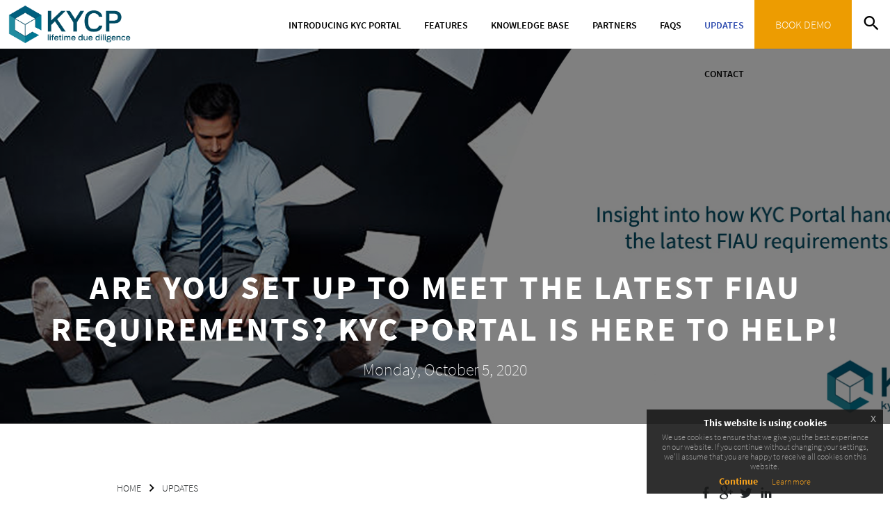

--- FILE ---
content_type: text/html; charset=utf-8
request_url: https://www.kycportal.com/fiau-requirements
body_size: 20998
content:
<!DOCTYPE html5 PUBLIC "-//W3C//DTD XHTML 1.0 Transitional//EN" "http://www.w3.org/TR/xhtml1/DTD/xhtml1-transitional.dtd">
<html lang="en" prefix="og: https://ogp.me/ns#" xmlns:fb="https://ogp.me/ns/fb#">
<head>
    <!--[if lte IE 8]>
            <script type="text/javascript">
                window.location="../unsupportedbrowser.htm";
            </script>
     <![endif]-->
    <title>
	Are you set up to meet the latest FIAU requirements? KYC Portal is here to help! -CDD, AML and Compliance Management Tool - KYC Portal
</title><meta http-equiv="Content-Type" content="text/html; charset=utf-8" /><meta name="Classification" content="Compliance" /><meta name="description" content="The Financial Intelligence Analysis Unit (“FIAU”) has recently issued an update to its Implementing Procedures, where additional requirements and directions on internal and external reporting procedures that subject persons are to have in place, so as to ensure that any suspected or known instance of money laundering or funding of terrorism (“ML/FT”) is reported to the FIAU within the timeframes set out below." /><meta name="keywords" content="fiau, kycportal, requirements, regulations, law, reports, compliance officer, mlro, aml" /><meta content="Compliance" name="page-topic" /><meta name="Revisit-after" content="30 Day" /><meta name="Robots" content="ALL" /><meta name="copyright" content="https://www.kycportal.com" /><meta name="Language" content="EN-GB" /><meta name="Distribution" content="Global" /><meta name="Rating" content="General" /><meta property="og:url" content="https://www.kycportal.com/fiau-requirements" name="ogUrl" /><meta property="og:type" content="website" /><meta property="og:title" content="Are you set up to meet the latest FIAU requirements? KYC Portal is here to help!" name="ogTitle" /><meta property="og:description" content="The Financial Intelligence Analysis Unit (“FIAU”) has recently issued an update to its Implementing Procedures, where additional requirements and directions on internal and external reporting procedures that subject persons are to have in place, so as to ensure that any suspected or known instance of money laundering or funding of terrorism (“ML/FT”) is reported to the FIAU within the timeframes set out below." name="ogDescription" /><meta property="og:image" content="https://www.kycportal.com//Uploads/ArticleImages/637374853225947416_fiauheader.jpg" name="ogImage" /><meta property="og:site_name" content="KYC Portal" /><meta http-equiv="X-UA-Compatible" content="IE=edge" /><meta property="fb:app_id" content="966242223397117" /><link rel="image_src" href="https://www.kycportal.com/Images/KYCPORTAL-logo-website.png" />
	<link rel="stylesheet" href="../Css/kycportal.min.css?v=1.0.0.35"/>
    
    <link rel="stylesheet" href="../Css/SiteTablet.css?v=1.0.0.35" media="screen and (max-width: 1024px)" />
    <link rel="stylesheet" href="../Css/SiteMobile.css?v=1.0.0.35" media="screen and (max-width: 480px)" />

    
	<script src="../Scripts/kycportal.min.js?v=1.0.0.35"></script>
    <link rel="shortcut icon" href="/favicon.ico" type="image/x-icon" /><link rel="icon" href="/favicon.ico" type="image/x-icon" /><meta name="viewport" content="width=device-width, initial-scale=1.0" />


    <!-- Google Tag Manager -->
    <script>(function (w, d, s, l, i) {
            w[l] = w[l] || []; w[l].push({
                'gtm.start':
                    new Date().getTime(), event: 'gtm.js'
            }); var f = d.getElementsByTagName(s)[0],
                j = d.createElement(s), dl = l != 'dataLayer' ? '&l=' + l : ''; j.async = true; j.src =
                    'https://www.googletagmanager.com/gtm.js?id=' + i + dl; f.parentNode.insertBefore(j, f);
        })(window, document, 'script', 'dataLayer', 'GTM-5SDZSD7');</script>
    <!-- End Google Tag Manager -->
       
     <link rel="canonical" href="https://www.kycportal.com/fiau-requirements"></link>

    <!-- MS Clarity Code -->
	<script type="text/javascript">
	    (function (c, l, a, r, i, t, y) {
		    c[a] = c[a] || function () { (c[a].q = c[a].q || []).push(arguments) };
		    t = l.createElement(r); t.async = 1; t.src = "https://www.clarity.ms/tag/" + i;
		    y = l.getElementsByTagName(r)[0]; y.parentNode.insertBefore(t, y);
	    })(window, document, "clarity", "script", "r1eue0pidy");
    </script>

    
    <link rel="stylesheet" href="/Css/owl.carousel.min.css">
    <link rel="stylesheet" href="/Css/owl.theme.default.min.css">    
    <script src="Scripts/owl.carousel.min.js"></script>
    <script type="text/javascript">
        $(window).load(function () {
            $('.topMenu').addClass("menuFiller");

        });

        $(window).scroll(function () {
            $('.topMenu').addClass("menuFiller");
        });

        $(document).ready(function(){
            $(".owl-carousel").owlCarousel({
                items: 1,
                loop: true,
                mouseDrag: false, 
                nav: true,
                navText: [
                    '<div class="mdi mdi-chevron-left slider-buttons slider-button-left"></div>',
                    '<div class="mdi mdi-chevron-right slider-buttons slider-button-right"></div>'
                ],
            });
        });
    </script>

    
    <!-- Google tag (gtag.js) -->
    <script async src="https://www.googletagmanager.com/gtag/js?id=G-S1V2D9SWH4"></script>
    <script>
        window.dataLayer = window.dataLayer || [];

        function gtag() { dataLayer.push(arguments); }

        gtag('js', new Date());
        gtag('config', 'G-S1V2D9SWH4'); </script>

    <script>
        $(document).ready(function () {
            $(document).euCookieLawPopup().init({
                cookiePolicyUrl: '/terms-and-conditions',
                popupPosition: 'bottomright',
                buttonLearnmoreOpenInNewWindow: true
            });
        });
    </script>
</head>
<body>
    <!-- Google Tag Manager (noscript) -->
    <noscript>
        <iframe src="https://www.googletagmanager.com/ns.html?id=GTM-5SDZSD7"
            height="0" width="0" style="display: none; visibility: hidden"></iframe>
    </noscript>
    <!-- End Google Tag Manager (noscript) -->

    <form method="post" action="./ArticleDetail.aspx?Id=286&amp;Lid=1" id="form1">
<div class="aspNetHidden">
<input type="hidden" name="__EVENTTARGET" id="__EVENTTARGET" value="" />
<input type="hidden" name="__EVENTARGUMENT" id="__EVENTARGUMENT" value="" />
<input type="hidden" name="__VIEWSTATE" id="__VIEWSTATE" value="/[base64]/////[base64]/////[base64]////[base64]/////[base64]/////[base64]/////[base64]/////[base64]////[base64]/////[base64]////[base64]/////[base64]////[base64]/////[base64]/////[base64]////[base64]/////[base64]/////[base64]////[base64]/////[base64]/////[base64]////[base64]/////[base64]/////[base64]/////[base64]////[base64]////[base64]/////[base64]/////[base64]/////[base64]////[base64]/////[base64]/////[base64]/////[base64]/////[base64]////[base64]/////[base64]/////[base64]/////[base64]/[base64]/[base64]/[base64]/[base64]" />
</div>

<script type="text/javascript">
//<![CDATA[
var theForm = document.forms['form1'];
if (!theForm) {
    theForm = document.form1;
}
function __doPostBack(eventTarget, eventArgument) {
    if (!theForm.onsubmit || (theForm.onsubmit() != false)) {
        theForm.__EVENTTARGET.value = eventTarget;
        theForm.__EVENTARGUMENT.value = eventArgument;
        theForm.submit();
    }
}
//]]>
</script>


<script src="/WebResource.axd?d=kcIAFQyqWHGPOygRzz5MSvTkrGcmQRXFUv9CK5uheOIiPCHwNN1YsvLMTG9vOv-Yw48HHN_xnqpXiP_WiS-1scwBJv5q5aHg_p3s65-Q4TE1&amp;t=638901536248157332" type="text/javascript"></script>

<script type="text/javascript">
<!--
function GetEvntKeyCode(evnt){return evnt.keyCode ? evnt.keyCode : evnt.charCode ? evnt.charCode : evnt.which ? evnt.which : void 0;}
function EnableEnter(evnt,clientId){if(GetEvntKeyCode(evnt)==13){document.getElementById(clientId).focus();}}//-->
</script>

<script src="/ScriptResource.axd?d=7NO0E-NSrOXs00BQ-qUG2uCB0Q5SOYtCvEeRwC2Gg0vSMsMP52IHx1LPz6UWxWGZminb68SG2zGuRR05su06_GkuG-7Wj16ZkEbzZ55jK3FApzn_RBm3iB32WwT5rvVRvhjphjzLfOnIa6AP_zXwyOwBAHAk0Yt3M7h-6qEiIBM1&amp;t=5c0e0825" type="text/javascript"></script>
<script src="/ScriptResource.axd?d=LCvpsAV7riUJmMctVZjeL9EOoxY8qkGjEfUHq9FvCGA2Ps_sUlHD1ppNbyjvF3y8J5g0RAdvP-rSxJpjQQ-E2ui5O5BpP29F6hi-6GjOwwB-a50PSX_DKGVITkiWvjYrnKlzzhAIZvm-1zHkK-DscJ4whV-boP0OKwLpSQjMy6pZRtm8hA1imduf5y5heJ750&amp;t=5c0e0825" type="text/javascript"></script>
<div class="aspNetHidden">

	<input type="hidden" name="__VIEWSTATEGENERATOR" id="__VIEWSTATEGENERATOR" value="E325A0EE" />
	<input type="hidden" name="__EVENTVALIDATION" id="__EVENTVALIDATION" value="/wEdAArhWB0LngyB50euYE5S7x1HfO2rStg7iVh/7CHhVIm450FKStR1mSoB7zKph48jCUwS6set+QPyztGIdYiAzo0yfwqi4/YIb03IAYjNdIEcWGl0j0zZ5M5xXaKIGlc80nynNGa+dtJvzEK7SGwh0l9MQHOarZ2OKOj20paqIIbTvC/jDgAH9hm1eQ3a0cdRqGBswM4b/K9yFI99IIcOndSaz3BR/kyfVmcq4wHUUIQbE9TleATa4MDRUP+tRltr6ck=" />
</div>
        <script type="text/javascript">
//<![CDATA[
Sys.WebForms.PageRequestManager._initialize('ctl00$ctl30', 'form1', ['tctl00$updNewsletter','updNewsletter','tctl00$updHiddenFields','updHiddenFields'], [], [], 90, 'ctl00');
//]]>
</script>

        <script type="text/javascript">
            Sys.WebForms.PageRequestManager.getInstance().add_endRequest(function () { ActivateFaqClick(); });
        </script>
        
        <div class="gradientFiller"></div>
        <div class="topMenu">
            <div class="logo">
                <a id="lnkHomeUrl" href="https://www.kycportal.com/"><span style="display:none;">Home</span></a>
            </div>
            <div class="topMenuPageItemsHolder">
                
                        <ul>
                    
                        <li>
                            <a id="rptTopMainMenu_hypMenuItem_0" title="Introducing KYC Portal - due diligence, risk scoring, organigram tool - KYC Portal" class="menuItem" href="https://www.kycportal.com/introducing-kycp">Introducing KYC Portal</a>
                            <div id="rptTopMainMenu_dvSubMenuLevel1_0" class="desktopSubmenu">
                                <div class="topMenuArrow">
                                    <img width="20px" height="10px" src="../Images/toparrow.png" alt="risk management solutions, compliance solution, kyc verification - KYC Portal CLM" title="risk management solutions, compliance solution, kyc verification - KYC Portal CLM" />
                                </div>
                                
                                        <a id="rptTopMainMenu_rptTopMainSubMenu_0_hypSubMenuItem_0" title="KYC Portal USPs - due diligence, risk scoring, organigram tool - KYC Portal" class="submenuItem" href="https://www.kycportal.com/our-usps">KYC Portal USPs</a>
                                        
                                    
                                        <a id="rptTopMainMenu_rptTopMainSubMenu_0_hypSubMenuItem_1" title="Awards and Achievements - due diligence, risk scoring, organigram tool - KYC Portal" class="submenuItem" href="https://www.kycportal.com/awards-and-achievements">Awards and Achievements</a>
                                        
                                    
                                        <a id="rptTopMainMenu_rptTopMainSubMenu_0_hypSubMenuItem_2" title="Industries Serviced - due diligence, risk scoring, organigram tool - KYC Portal" class="submenuItem" href="https://www.kycportal.com/industries-serviced">Industries Serviced</a>
                                        
                                    
                                        <a id="rptTopMainMenu_rptTopMainSubMenu_0_hypSubMenuItem_3" title="On-Prem &amp; SaaS - due diligence, risk scoring, organigram tool - KYC Portal" class="submenuItem" href="https://www.kycportal.com/onprem-saas">On-Prem & SaaS</a>
                                        
                                    
                                
                            </div>
                        </li>
                    
                        <li>
                            <a id="rptTopMainMenu_hypMenuItem_1" title="Features  - due diligence, risk scoring, organigram tool - KYC Portal" class="menuItem" href="https://www.kycportal.com/features-kyc-portal">Features </a>
                            <div id="rptTopMainMenu_dvSubMenuLevel1_1" class="desktopSubmenu">
                                <div class="topMenuArrow">
                                    <img width="20px" height="10px" src="../Images/toparrow.png" alt="risk management solutions, compliance solution, kyc verification - KYC Portal CLM" title="risk management solutions, compliance solution, kyc verification - KYC Portal CLM" />
                                </div>
                                
                                        <a id="rptTopMainMenu_rptTopMainSubMenu_1_hypSubMenuItem_0" title="Configuration Engine - due diligence, risk scoring, organigram tool - KYC Portal" class="submenuItem" href="https://www.kycportal.com/configuration-engine">Configuration Engine</a>
                                        
                                    
                                        <a id="rptTopMainMenu_rptTopMainSubMenu_1_hypSubMenuItem_1" title="Rule Based Workflow Engine - due diligence, risk scoring, organigram tool - KYC Portal" class="submenuItem" href="https://www.kycportal.com/kyc-workflows-engine">Rule Based Workflow Engine</a>
                                        
                                    
                                        <a id="rptTopMainMenu_rptTopMainSubMenu_1_hypSubMenuItem_2" title="Central Console - due diligence, risk scoring, organigram tool - KYC Portal" class="submenuItem" href="https://www.kycportal.com/application-view">Central Console</a>
                                        
                                    
                                        <a id="rptTopMainMenu_rptTopMainSubMenu_1_hypSubMenuItem_3" title="Automated Custom Risk Scoring - due diligence, risk scoring, organigram tool - KYC Portal" class="submenuItem" href="https://www.kycportal.com/automated-custom-risk-scoring">Automated Custom Risk Scoring</a>
                                        
                                    
                                        <a id="rptTopMainMenu_rptTopMainSubMenu_1_hypSubMenuItem_4" title="Company Structure Chart - due diligence, risk scoring, organigram tool - KYC Portal" class="submenuItem" href="https://www.kycportal.com/graphical-organigram">Company Structure Chart</a>
                                        
                                    
                                        <a id="rptTopMainMenu_rptTopMainSubMenu_1_hypSubMenuItem_5" title="Face-to-Face Video Interviews - due diligence, risk scoring, organigram tool - KYC Portal" class="submenuItem" href="https://www.kycportal.com/online-video-interview">Face-to-Face Video Interviews</a>
                                        
                                    
                                        <a id="rptTopMainMenu_rptTopMainSubMenu_1_hypSubMenuItem_6" title="Embedded Audio, Video and Chat - due diligence, risk scoring, organigram tool - KYC Portal" class="submenuItem" href="https://www.kycportal.com/embedded-audio-video-and-chat">Embedded Audio, Video and Chat</a>
                                        
                                    
                                        <a id="rptTopMainMenu_rptTopMainSubMenu_1_hypSubMenuItem_7" title="Granular Notifications - due diligence, risk scoring, organigram tool - KYC Portal" class="submenuItem" href="https://www.kycportal.com/fraud-notifications">Granular Notifications</a>
                                        
                                    
                                        <a id="rptTopMainMenu_rptTopMainSubMenu_1_hypSubMenuItem_8" title="Full seamless API Integration - due diligence, risk scoring, organigram tool - KYC Portal" class="submenuItem" href="https://www.kycportal.com/full-seamless-api-integration">Full seamless API Integration</a>
                                        
                                    
                                        <a id="rptTopMainMenu_rptTopMainSubMenu_1_hypSubMenuItem_9" title="Customer Outreach Tool - due diligence, risk scoring, organigram tool - KYC Portal" class="submenuItem" href="https://www.kycportal.com/customer-outreach-tool-cot">Customer Outreach Tool</a>
                                        
                                    
                                <div id="rptTopMainMenu_pnlSubMenuButton_1" style="float: left; width: 100%;">
	
                                    <a class="submenuButton" href="https://www.kycportal.com/community/kyc-portal-overview">ACCESS OTHER FEATURES HERE</a>
                                
</div>
                            </div>
                        </li>
                    
                        <li>
                            <a id="rptTopMainMenu_hypMenuItem_2" title="Knowledge Base - due diligence, risk scoring, organigram tool - KYC Portal" class="menuItem" href="https://www.kycportal.com/community/kyc-portal-overview">Knowledge Base</a>
                            
                        </li>
                    
                        <li>
                            <a id="rptTopMainMenu_hypMenuItem_3" title="Partners - due diligence, risk scoring, organigram tool - KYC Portal" class="menuItem" href="https://www.kycportal.com/integrated-partners">Partners</a>
                            
                        </li>
                    
                        <li>
                            <a id="rptTopMainMenu_hypMenuItem_4" title="FAQs - due diligence, risk scoring, organigram tool - KYC Portal" class="menuItem" href="https://www.kycportal.com/faq">FAQs</a>
                            
                        </li>
                    
                        <li>
                            <a id="rptTopMainMenu_hypMenuItem_5" title="Updates - due diligence, risk scoring, organigram tool - KYC Portal" class="menuItem selectedMenuItem" href="https://www.kycportal.com/updates">Updates</a>
                            
                        </li>
                    
                        <li>
                            <a id="rptTopMainMenu_hypMenuItem_6" title="Contact - due diligence, risk scoring, organigram tool - KYC Portal" class="menuItem" href="https://www.kycportal.com/contact">Contact</a>
                            
                        </li>
                    
                        </ul>
                    
            </div>
            <div style="display:table-cell"> </div>
            <a href="https://www.kycportal.com/book-a-demo" title="KYC Portal Demo - lifecycle management, kyc automation" class="book-demo-btn">BOOK DEMO</a>
            <div class="searchDv">
                <span class="mdi mdi-magnify"></span>
            </div>
            <div class="searchPanel">
                <img src="../Images/toparrow.png" class="searchArrow" alt="risk management solutions, compliance solution, kyc verification - KYC Portal CLM" title="risk management solutions, compliance solution, kyc verification - KYC Portal CLM" />
                <span id="StableSearchInput">
<!-- Karamasoft UltimateSearch for ASP.NET -->
<input name="ctl00$ctl31" type="text" value="Search..." title="Search Site" class="searchTextbox" onkeydown="EnableEnter((window.event) ? window.event : arguments[0],&#39;ctl32_ctl00&#39;)" onfocus="if (this.value==&#39;Search...&#39;) this.value=&#39;&#39;;" onblur="if (this.value==&#39;&#39;) this.value=&#39;Search...&#39;;" /><span><input type="submit" name="ctl00$ctl32$ctl00" value="SEARCH" id="ctl32_ctl00" class="searchButton" /></span></span>
            </div>
            <div class="menu" onclick="javascript:ShowMenuMobile();">
                <span style="vertical-align:middle;">MENU</span>
                <span style="font-size: 24px; vertical-align:middle;" class="mdi mdi-menu"></span>
            </div>
        </div>

        
        <div class="topMenuMobileContent">
            <div class="mobileMenuBackColour"></div>
            <div class="topMenuMobileContentDv">
                <span style="font-size: 16px;" onclick="javascript:CloseMenuMobile();" class="mobileMenuClose mdi mdi-close"></span>

                <div class="mobilePageItemsHolder">
                    
                            <ul>
                                <li>
                                    <div class="mobilesearch">
                                        <span id="rptTopMenu_StableSearchInput2">
<!-- Karamasoft UltimateSearch for ASP.NET -->
<input name="ctl00$rptTopMenu$ctl00$ctl00" type="text" value="Search..." title="Search Site" class="searchTextboxMobile" onkeydown="EnableEnter((window.event) ? window.event : arguments[0],&#39;rptTopMenu_ctl01_ctl00&#39;)" onfocus="if (this.value==&#39;Search...&#39;) this.value=&#39;&#39;;" onblur="if (this.value==&#39;&#39;) this.value=&#39;Search...&#39;;" /><span><input type="submit" name="ctl00$rptTopMenu$ctl00$ctl01$ctl00" value="" id="rptTopMenu_ctl01_ctl00" class="searchButtonMobile" /></span></span>
                                    </div>
                                </li>
                        
                            <li>
                                <a id="rptTopMenu_hypMenuItem_0" title="Introducing KYC Portal - compliance software, risk management software, finance due diligence - KYC Portal" class="submenuMobileItem" href="https://www.kycportal.com/introducing-kycp">Introducing KYC Portal</a>
                                <div id="rptTopMenu_dvSubMenuLevel1_0" class="mobileSubmenu">
                                    
                                            <a id="rptTopMenu_rptMobileSubMenu_0_hypSubMenuItem_0" title="KYC Portal USPs - compliance software, risk management software, finance due diligence - KYC Portal" class="submenuMobileItem" href="https://www.kycportal.com/our-usps">KYC Portal USPs</a>
                                            
                                        
                                            <a id="rptTopMenu_rptMobileSubMenu_0_hypSubMenuItem_1" title="Awards and Achievements - compliance software, risk management software, finance due diligence - KYC Portal" class="submenuMobileItem" href="https://www.kycportal.com/awards-and-achievements">Awards and Achievements</a>
                                            
                                        
                                            <a id="rptTopMenu_rptMobileSubMenu_0_hypSubMenuItem_2" title="Industries Serviced - compliance software, risk management software, finance due diligence - KYC Portal" class="submenuMobileItem" href="https://www.kycportal.com/industries-serviced">Industries Serviced</a>
                                            
                                        
                                            <a id="rptTopMenu_rptMobileSubMenu_0_hypSubMenuItem_3" title="On-Prem &amp; SaaS - compliance software, risk management software, finance due diligence - KYC Portal" class="submenuMobileItem" href="https://www.kycportal.com/onprem-saas">On-Prem & SaaS</a>
                                            
                                        
                                    
                                </div>
                            </li>
                        
                            <li>
                                <a id="rptTopMenu_hypMenuItem_1" title="Features  - compliance software, risk management software, finance due diligence - KYC Portal" class="submenuMobileItem" href="https://www.kycportal.com/features-kyc-portal">Features </a>
                                <div id="rptTopMenu_dvSubMenuLevel1_1" class="mobileSubmenu">
                                    
                                            <a id="rptTopMenu_rptMobileSubMenu_1_hypSubMenuItem_0" title="Configuration Engine - compliance software, risk management software, finance due diligence - KYC Portal" class="submenuMobileItem" href="https://www.kycportal.com/configuration-engine">Configuration Engine</a>
                                            
                                        
                                            <a id="rptTopMenu_rptMobileSubMenu_1_hypSubMenuItem_1" title="Rule Based Workflow Engine - compliance software, risk management software, finance due diligence - KYC Portal" class="submenuMobileItem" href="https://www.kycportal.com/kyc-workflows-engine">Rule Based Workflow Engine</a>
                                            
                                        
                                            <a id="rptTopMenu_rptMobileSubMenu_1_hypSubMenuItem_2" title="Central Console - compliance software, risk management software, finance due diligence - KYC Portal" class="submenuMobileItem" href="https://www.kycportal.com/application-view">Central Console</a>
                                            
                                        
                                            <a id="rptTopMenu_rptMobileSubMenu_1_hypSubMenuItem_3" title="Automated Custom Risk Scoring - compliance software, risk management software, finance due diligence - KYC Portal" class="submenuMobileItem" href="https://www.kycportal.com/automated-custom-risk-scoring">Automated Custom Risk Scoring</a>
                                            
                                        
                                            <a id="rptTopMenu_rptMobileSubMenu_1_hypSubMenuItem_4" title="Company Structure Chart - compliance software, risk management software, finance due diligence - KYC Portal" class="submenuMobileItem" href="https://www.kycportal.com/graphical-organigram">Company Structure Chart</a>
                                            
                                        
                                            <a id="rptTopMenu_rptMobileSubMenu_1_hypSubMenuItem_5" title="Face-to-Face Video Interviews - compliance software, risk management software, finance due diligence - KYC Portal" class="submenuMobileItem" href="https://www.kycportal.com/online-video-interview">Face-to-Face Video Interviews</a>
                                            
                                        
                                            <a id="rptTopMenu_rptMobileSubMenu_1_hypSubMenuItem_6" title="Embedded Audio, Video and Chat - compliance software, risk management software, finance due diligence - KYC Portal" class="submenuMobileItem" href="https://www.kycportal.com/embedded-audio-video-and-chat">Embedded Audio, Video and Chat</a>
                                            
                                        
                                            <a id="rptTopMenu_rptMobileSubMenu_1_hypSubMenuItem_7" title="Granular Notifications - compliance software, risk management software, finance due diligence - KYC Portal" class="submenuMobileItem" href="https://www.kycportal.com/fraud-notifications">Granular Notifications</a>
                                            
                                        
                                            <a id="rptTopMenu_rptMobileSubMenu_1_hypSubMenuItem_8" title="Full seamless API Integration - compliance software, risk management software, finance due diligence - KYC Portal" class="submenuMobileItem" href="https://www.kycportal.com/full-seamless-api-integration">Full seamless API Integration</a>
                                            
                                        
                                            <a id="rptTopMenu_rptMobileSubMenu_1_hypSubMenuItem_9" title="Customer Outreach Tool - compliance software, risk management software, finance due diligence - KYC Portal" class="submenuMobileItem" href="https://www.kycportal.com/customer-outreach-tool-cot">Customer Outreach Tool</a>
                                            
                                        
                                    <div id="rptTopMenu_pnlSubMenuButton_1" style="width: 100%; clear: both; margin: 10px 0px 20px;">
	
                                        <a class="submenuButton" href="https://www.kycportal.com/community/kyc-portal-overview">ACCESS OTHER FEATURES HERE</a>
                                    
</div>
                                </div>
                            </li>
                        
                            <li>
                                <a id="rptTopMenu_hypMenuItem_2" title="Knowledge Base - compliance software, risk management software, finance due diligence - KYC Portal" class="submenuMobileItem" href="https://www.kycportal.com/community/kyc-portal-overview">Knowledge Base</a>
                                
                            </li>
                        
                            <li>
                                <a id="rptTopMenu_hypMenuItem_3" title="Partners - compliance software, risk management software, finance due diligence - KYC Portal" class="submenuMobileItem" href="https://www.kycportal.com/integrated-partners">Partners</a>
                                
                            </li>
                        
                            <li>
                                <a id="rptTopMenu_hypMenuItem_4" title="FAQs - compliance software, risk management software, finance due diligence - KYC Portal" class="submenuMobileItem" href="https://www.kycportal.com/faq">FAQs</a>
                                
                            </li>
                        
                            <li>
                                <a id="rptTopMenu_hypMenuItem_5" title="Updates - compliance software, risk management software, finance due diligence - KYC Portal" class="submenuMobileItem selectedMenuItem" href="https://www.kycportal.com/updates">Updates</a>
                                
                            </li>
                        
                            <li>
                                <a id="rptTopMenu_hypMenuItem_6" title="Contact - compliance software, risk management software, finance due diligence - KYC Portal" class="submenuMobileItem" href="https://www.kycportal.com/contact">Contact</a>
                                
                            </li>
                        
                            </ul>
                        
                </div>
            </div>
        </div>

        
        <div class="ContentHolder">
            
    <div class="header-repeater-holder owl-carousel">
        
                <div id="ContentPlaceHolder1_rptHeaderImages_pnlHeaderImage_0" class="articleHeaderImage" style="background:url('/Uploads/ArticleImages/637374853225947416_fiauheader.jpg') center center no-repeat;;">
	
                    <div id="ContentPlaceHolder1_rptHeaderImages_dvBlackOverlay_0" class="blackoverlay"></div>
                    <div class="articleDetailTopText">
                        <div class="artiledetailtitleformat">
                            <h1>Are you set up to meet the latest FIAU requirements? KYC Portal is here to help!</h1>
                        </div>
                        <div class="artiledetaildateformat">
                            <span id="ContentPlaceHolder1_rptHeaderImages_lblDate_0">Monday, October 5, 2020</span>
                        </div>
                    </div>
                
</div>
                    
    </div>

    
    <div class="articleDetailContentDv">
        <div class="articleDetailHeader">
            <div style="text-align: left; width: 50%">
                <a id="ContentPlaceHolder1_hypHome" class="breadcrumb" Title="HOME - compliance software, risk management software, finance due diligence - KYC Portal" href="https://www.kycportal.com/">HOME</a>              
                <span class="mdi mdi-chevron-right" style="vertical-align:middle"></span>
                 <a id="ContentPlaceHolder1_hypUpdates" class="breadcrumb" Title="UPDATES - compliance software, risk management software, finance due diligence - KYC Portal" href="https://www.kycportal.com/updates">UPDATES</a>              
            </div>
            <div style="text-align: right; width: 50%">

                <!-- Lockerz Share BEGIN -->
                <div style="display: inline-block" class="a2a_kit a2a_default_style">
                    <div class="shareicondv">
                        <a id="ContentPlaceHolder1_hypShareFb" class="a2a_button_facebook" href="https://www.facebook.com/sharer/sharer.php?u=https://www.kycportal.com/fiau-requirements" target="_blank">
                            <span class="mdi mdi-facebook"></span>
                        </a>
                    </div>
                    <div class="shareicondv">
                        <a id="ContentPlaceHolder1_hypShareGooglePlus" class="a2a_button_google_plus" href="https://plus.google.com/share?url=https://www.kycportal.com/fiau-requirements" target="_blank">
                             <span class="mdi mdi-google-plus"></span>
                        </a>
                    </div>
                    <div class="shareicondv">
                        <a id="ContentPlaceHolder1_hypShareTwitterPlus" class="a2a_button_twitter" href="https://twitter.com/home?status=Are you set up to meet the latest FIAU requirements? KYC Portal is here to help!%20-%20https://www.kycportal.com/fiau-requirements" target="_blank">
                             <span class="mdi mdi-twitter"></span>
                        </a>
                    </div>
                    <div class="shareicondv">
                        <a id="ContentPlaceHolder1_hypShareLinkedin" href="https://www.linkedin.com/shareArticle?mini=true&amp;url=https://www.kycportal.com/fiau-requirements" target="_blank">
                             <span class="mdi mdi-linkedin"></span>
                        </a>
                    </div>

                </div>
                <!-- Lockerz Share END -->

            </div>
        </div>
        <div>The Financial Intelligence Analysis Unit (&#8220;FIAU&#8221;) has recently issued an <a href="https://fiaumalta.org/wp-content/uploads/2020/09/Notice-re-Revised-Implementing-Procedures-1.pdf" target="_blank" style="color: #0000ff;">update</a>&nbsp;to its Implementing Procedures, where additional requirements and directions on internal and external reporting procedures that subject persons are to have in place, so as to ensure that any suspected or known instance of money laundering or funding of terrorism (&#8220;ML/FT&#8221;) is reported to the FIAU within the timeframes set out below.
</div><div>&nbsp;</div><div><em style="color: #000080;">&#8220;Internal reports are to be filed with the MLRO not later than the next working day from when a subject person&#8217;s employee becomes aware of any information or matter that is considered by the said employee to give rise to knowledge or suspicion of ML/T. This timeframe is to be adhered to, independently of whether the employee in question is to consult with any superiors or otherwise.&#8221;
</em></div><div style="color: #000080;"><em>&nbsp;</em></div><div><em style="color: #000080;">&#8220;STRs are to be submitted to the FIAU on the same day on which the MLRO determines that the information or matter set out in the internal report actually gives rise to knowledge or suspicion of ML/FT.&#8221;</em><em>
</em></div><div>&nbsp;</div><div>The KYC Portal <a href="https://www.kycportal.com/community/regulatory-reporting" target="_blank" style="color: #0000ff;">reporting module</a> gives you a real-time <a href="https://www.kycportal.com/community/compliance-reports" target="_blank" style="color: #0000ff;">dashboard view</a> of your current situation by presenting you with a pre-defined sub-set of data sitting within your KYCP, whilst also allowing you to create reports from a corporate compliance aspect for internal and regulation purposes. This level of detailed reporting allows you to prepare all the information that you need for all regulatory requirements, in just a few minutes. Since KYC Portal is <strong>fully dynamic</strong> by allowing you to create your own fields, your own statuses, your own entities etc&#8230;, the reporting module is just as dynamic. Therefore, it gives you the ability to easily create a report when your risk exposure increases due to a subject being flagged as suspicious. </div><div>&nbsp;</div><div><span style="color: #000080;"><em>
&#8220;MLROs are required to consider internal reports with the utmost urgency and without unreasonable delay.&#8221;</em></span>
</div><div>&nbsp;</div><div>Once you set a report to run in KYCP, the system will show you the schedule when they are due to run as well as the <strong>historical element </strong>of the extracted data so you would then be able to view the CSV&#8217;s and download any of the generated CSV extracts over time. Having this kind of flexibility and control is very important from a reporting perspective since it will allow you to tailor any data extract on a historical basis (daily, weekly or monthly). Such extracts will be able to provide you with the data you need to comply with the <strong>FIAU regulations</strong>.
</div><div>&nbsp;</div><div>Nowadays the regulatory environment is constantly evolving, the compliance target is always moving. You might find that, just when you&#8217;ve achieved full compliance, something shifts and you&#8217;ve got to tweak your approach to stay compliant. Your business needs to be able to adapt; otherwise, you put your <strong>business at risk</strong>.
</div><div>&nbsp;</div><div>With KYC Portal in place, you are safeguarded, giving you complete control to tweak and adapt to any changes, easily and effectively.
</div><div>&nbsp;</div><div>For more info contact us directly on <a href="mailto:info@kycportal.com" target="_blank" style="color: #0000ff;">info@kycportal.com</a> or <a href="https://www.kycportal.com/book-a-demo" target="_blank" style="color: #ff6600;">schedule your live demo</a> with us today.</div><div>&nbsp;</div><div>&nbsp;</div><div>#fiau #malta #regulations #policies #reporting #regulatoryreporting #compliance #mlro #comply #timeframes #fullydynamic #kycportal #aml&nbsp;</div><div>&nbsp;</div>
    </div>

        </div>
        
       
        
     
        
        
        
        
        <div id="newFooterPnl" class="newFooterPnl">
	
            
            <div class="newFooterColumn newFooterColumnOne">
                    <h4>SUBSCRIBE TO OUR E-NEWSLETTER</h4>
                    <p>Subscribe now to our monthly newsletter for product features, webinars, events</p>
                    <div id="updNewsletter">
		
                            <div class="newsletterForm">
	                            <span style="display:none;">
		                            <script type="text/javascript">
										function SetNewsletterSource() {
											$("#txtNewsletterSource").val("THIS IS FOR A NEWSLETTER SUBSCRIPTION");
								        }
									</script>
		                            SOURCE:<input name="ctl00$txtNewsletterSource" type="text" id="txtNewsletterSource" />
	                            </span>
                                <input name="ctl00$txtNewsletterEmail" type="text" id="txtNewsletterEmail" class="newsletterInput" Placeholder="Enter Email" />
                                <input type="submit" name="ctl00$btnNewsletter" value="Subscribe" onclick="SetNewsletterSource();" id="btnNewsletter" class="newsletterButton" />
                            </div>
                            
                        
	</div>
            </div>
            
            <div class="newFooterColumn newFooterColumnTwo">
                <h4 style="margin: 0;">QUICKLINKS</h4>
                <div id="quicklinks"><ul class="quicklinks" > <li title="Knowledge Base - risk management solutions, compliance solution, kyc verification - KYC Portal"><a href='https://www.kycportal.com/community/kyc-portal-overview' title='Knowledge Base - recorded video conference, face to face due diligence - KYC Portal'>Knowledge Base</a></li><li title="Partners - risk management solutions, compliance solution, kyc verification - KYC Portal"><a href='https://www.kycportal.com/integrated-partners' title='Partners - recorded video conference, face to face due diligence - KYC Portal'>Partners</a></li><li title="FAQs - risk management solutions, compliance solution, kyc verification - KYC Portal"><a href='https://www.kycportal.com/faq' title='FAQs - recorded video conference, face to face due diligence - KYC Portal'>FAQs</a></li><li title="Updates - risk management solutions, compliance solution, kyc verification - KYC Portal"><a href='https://www.kycportal.com/updates' title='Updates - recorded video conference, face to face due diligence - KYC Portal'>Updates</a></li><li title="Book a Demo - KYC Portal CLM - risk management solutions, compliance solution, kyc verification - KYC Portal"><a href='https://www.kycportal.com/book-a-demo' title='Book a Demo - KYC Portal CLM - recorded video conference, face to face due diligence - KYC Portal'>Book a Demo - KYC Portal CLM</a></li></ul></div>
            </div>
            
            <div class="newFooterColumn newFooterColumnThree">
                <div class="quicklinks">
                    <a id="hypSitemap" title="Sitemap - compliance software, risk management software, finance due diligence - KYC Portal" href="https://www.kycportal.com/sitemap">
                        SITEMAP
                    </a>
                    <br/>
                    <a id="hypPrivacy" title="Privacy Policy - compliance software, risk management software, finance due diligence - KYC Portal" href="https://www.kycportal.com/privacy-policy">Privacy Policy</a>
                    <br/>
                    <a id="hypTerms" title="Terms of Use - compliance software, risk management software, finance due diligence - KYC Portal" href="https://www.kycportal.com/terms-and-conditions">Terms and Conditions</a>
                    <br />
                    <a id="hypContactUs" title="Contact Us - compliance software, risk management software, finance due diligence - KYC Portal" href="https://www.kycportal.com/contact">Contact</a>
                </div>
            </div>
        
</div>
       
        
        <div class="footerDv">
            <span>KYC Portal CLM ©
                <script type="">document.write(new Date().getFullYear());</script>
                WWW.KYCPORTAL.COM ALL RIGHTS RESERVED.</span>
            <br />
            <a href="https://www.freepik.com/" title="Freepik" alt="Freepik" target="_blank"> Images from Freepik</a>
        </div>

        <div id="updHiddenFields">
	
                <input type="hidden" name="ctl00$hdCurrentPageId" id="hdCurrentPageId" value="77" />
                <input type="hidden" name="ctl00$hdCurrentTopLevelId" id="hdCurrentTopLevelId" value="77" />
            
</div>
    </form>

    
    <script type="text/javascript"> _linkedin_partner_id = "1248076"; window._linkedin_data_partner_ids = window._linkedin_data_partner_ids || []; window._linkedin_data_partner_ids.push(_linkedin_partner_id); </script>
    <script type="text/javascript"> (function () { var s = document.getElementsByTagName("script")[0]; var b = document.createElement("script"); b.type = "text/javascript"; b.async = true; b.src = "https://snap.licdn.com/li.lms-analytics/insight.min.js"; s.parentNode.insertBefore(b, s); }
        )(); </script>
    <noscript>
        <img height="1" width="1" style="display: none;" alt="KYC Portal CLM"  title="KYC Portal CLM" src="https://px.ads.linkedin.com/collect/?pid=1248076&fmt=gif" />
    </noscript>
    

    <!-- Start of HubSpot Embed Code -->
    <script type="text/javascript" id="hs-script-loader" async defer src="//js-eu1.hs-scripts.com/25503811.js"></script>
    <!-- End of HubSpot Embed Code -->
<!-- Begin SF Tag -->  
<script type="text/javascript">
    (function ()
    {
        var sc = document.createElement('script');
        sc.async = true;
        sc.src = 'https://b.sf-syn.com/badge_js?sf_id=2974090&variant_id=sf';

        var p = document.getElementsByTagName('script')[0];
        p.parentNode.insertBefore(sc, p);
    })();
</script>
<!-- End SF Tag -->
    
</body>
</html>


--- FILE ---
content_type: text/css
request_url: https://www.kycportal.com/Css/kycportal.min.css?v=1.0.0.35
body_size: 19004
content:
@font-face{font-family:'Source Sans Pro';src:url('/fonts/SourceSansPro-Regular.eot?');src:url('/fonts/SourceSansPro-Regular.eot?#iefix') format('embedded-opentype'),url('/fonts/SourceSansPro-Regular.woff2') format('woff2'),url('/fonts/SourceSansPro-Regular.woff') format('woff'),url('/fonts/SourceSansPro-Regular.ttf') format('truetype'),url('/fonts/SourceSansPro-Regular.svg#SourceSansPro-Regular') format('svg')}@font-face{font-family:'Source Sans Pro Black';src:url('/fonts/SourceSansPro-Black.eot?');src:url('/fonts/SourceSansPro-Black.eot?#iefix') format('embedded-opentype'),url('/fonts/SourceSansPro-Black.woff2') format('woff2'),url('/fonts/SourceSansPro-Black.woff') format('woff'),url('/fonts/SourceSansPro-Black.ttf') format('truetype'),url('/fonts/SourceSansPro-Black.svg#SourceSansPro-Black') format('svg')}@font-face{font-family:'Source Sans Pro BlackItalic';src:url('/fonts/SourceSansPro-BlackItalic.eot?');src:url('/fonts/SourceSansPro-BlackItalic.eot?#iefix') format('embedded-opentype'),url('/fonts/SourceSansPro-BlackItalic.woff2') format('woff2'),url('/fonts/SourceSansPro-BlackIt.woff') format('woff'),url('/fonts/SourceSansPro-BlackItalic.ttf') format('truetype'),url('/fonts/SourceSansPro-BlackIt.svg#SourceSansPro-Black') format('svg');font-style:italic}@font-face{font-family:'Source Sans Pro';src:url('/fonts/SourceSansPro-Bold.eot?');src:url('/fonts/SourceSansPro-Bold.eot?#iefix') format('embedded-opentype'),url('/fonts/SourceSansPro-Bold.woff2') format('woff2'),url('/fonts/SourceSansPro-Bold.woff') format('woff'),url('/fonts/SourceSansPro-Bold.ttf') format('truetype'),url('/fonts/SourceSansPro-Bold.svg#SourceSansPro-Bold') format('svg');font-weight:bold}@font-face{font-family:'Source Sans Pro';src:url('/fonts/SourceSansPro-BoldItalic.eot?');src:url('/fonts/SourceSansPro-BoldItalic.eot?#iefix') format('embedded-opentype'),url('/fonts/SourceSansPro-BoldItalic.woff2') format('woff2'),url('/fonts/SourceSansPro-BoldIt.woff') format('woff'),url('/fonts/SourceSansPro-BoldItalic.ttf') format('truetype'),url('/fonts/SourceSansPro-BoldIt.svg#SourceSansPro-BoldIt') format('svg');font-weight:bold;font-style:italic}@font-face{font-family:'Source Sans Pro';src:url('/fonts/SourceSansPro-ExtraLight.eot?');src:url('/fonts/SourceSansPro-ExtraLight.eot?#iefix') format('embedded-opentype'),url('/fonts/SourceSansPro-ExtraLight.woff2') format('woff2'),url('/fonts/SourceSansPro-ExtraLight.woff') format('woff'),url('/fonts/SourceSansPro-ExtraLight.ttf') format('truetype'),url('/fonts/SourceSansPro-ExtraLight.svg#colaborate-boldregular') format('svg');font-weight:200}@font-face{font-family:'Source Sans Pro';src:url('/fonts/SourceSansPro-ExtraLightIt.eot?');src:url('/fonts/SourceSansPro-ExtraLightIt.eot?#iefix') format('embedded-opentype'),url('/fonts/SourceSansPro-ExtraLightIt.woff2') format('woff2'),url('/fonts/SourceSansPro-ExtraLightIt.woff') format('woff'),url('/fonts/SourceSansPro-ExtraLightIt.ttf') format('truetype'),url('/fonts/SourceSansPro-ExtraLightIt.svg#colaborate-boldregular') format('svg');font-weight:200;font-style:italic}@font-face{font-family:'Source Sans Pro';src:url('/fonts/SourceSansPro-It.eot?');src:url('/fonts/SourceSansPro-It.eot?#iefix') format('embedded-opentype'),url('/fonts/SourceSansPro-It.woff2') format('woff2'),url('/fonts/SourceSansPro-It.woff') format('woff'),url('/fonts/SourceSansPro-It.ttf') format('truetype'),url('/fonts/SourceSansPro-It.svg#colaborate-boldregular') format('svg');font-style:italic}@font-face{font-family:'Source Sans Pro';src:url('/fonts/SourceSansPro-Light.eot?');src:url('/fonts/SourceSansPro-Light.eot?#iefix') format('embedded-opentype'),url('/fonts/SourceSansPro-Light.woff2') format('woff2'),url('/fonts/SourceSansPro-Light.woff') format('woff'),url('/fonts/SourceSansPro-Light.ttf') format('truetype'),url('/fonts/SourceSansPro-Light.svg#colaborate-boldregular') format('svg');font-weight:400}@font-face{font-family:'Source Sans Pro';src:url('/fonts/SourceSansPro-Semibold.eot?');src:url('/fonts/SourceSansPro-Semibold.eot?#iefix') format('embedded-opentype'),url('/fonts/SourceSansPro-Semibold.woff2') format('woff2'),url('/fonts/SourceSansPro-Semibold.woff') format('woff'),url('/fonts/SourceSansPro-Semibold.ttf') format('truetype'),url('/fonts/SourceSansPro-Semibold.svg#SourceSansPro-Semibold') format('svg');font-weight:600}@font-face{font-family:'Source Sans Pro';src:url('/fonts/SourceSansPro-SemiboldItalic.eot?');src:url('/fonts/SourceSansPro-SemiboldItalic.eot?#iefix') format('embedded-opentype'),url('/fonts/SourceSansPro-SemiboldItalic.woff2') format('woff2'),url('/fonts/SourceSansPro-SemiboldItalic.woff') format('woff'),url('/fonts/SourceSansPro-SemiboldItalic.ttf') format('truetype'),url('/fonts/SourceSansPro-SemiboldItalic.svg#SourceSansPro-SemiboldItalic') format('svg');font-weight:600;font-style:italic}body,html{margin:0;padding:0;box-sizing:border-box;-webkit-font-smoothing:subpixel-antialiased;font-family:'Source Sans Pro',sans-serif}.topMenu{position:fixed;width:100%;z-index:999999;display:table;height:70px}img{outline:none;border:none}a{text-decoration:none}ul{list-style:none}.left{float:left !important}.right{float:right !important}.logo{position:relative;width:274px;height:35px;display:table-cell;vertical-align:middle;padding-left:15px;background-size:contain !important;background:url("../Images/KYCPORTAL-logo-w-website.png") left 10px center no-repeat;background-size:183px 60px !important}.logo a{position:absolute;width:100%;height:100%;top:0}.menuItem{position:relative;display:inline-block;padding:5px 15px;font-family:'Source Sans Pro',sans-serif;text-transform:uppercase;cursor:pointer;font-size:14px;font-weight:600}.mobilemenuItem{position:relative;display:inline-block;padding:12px 15px;font-family:'Source Sans Pro',sans-serif;text-transform:uppercase;cursor:pointer;font-size:14px;font-weight:600}.submenuItem{font-family:'Source Sans Pro',sans-serif;text-transform:uppercase;cursor:pointer;font-size:14px;display:block;color:#26292b;font-weight:400;text-transform:none;text-align:left}.submenuItemColumn{width:49%;float:left}.submenuItem:hover{color:#2c4aae}.topMenuPageItemsHolder{text-align:right;display:table-cell;vertical-align:middle}.topMenu .menuItem,.topMenu .mobilemenuItem{color:#fff}.topMenu ul li:hover .menuItem{border-bottom:2px solid #fff}.topMenu .mobilemenuItem:hover{color:#bdb9ba}.menuFiller{background-color:#fff;box-shadow:0 0 1px rgba(0,0,0,.25)}.menuFiller .logo{background:url("../Images/KYCPORTAL-logo-website.png") left 10px center no-repeat}.menuFiller .menuItem,.menuFiller .mobilemenuItem{color:#000}.menuFiller .menuItem:hover{color:#2c4aae}.menuFiller .searchDv span{color:#000}.topMenuMobileContent{display:none}.menu{display:none}.topMenuPageItemsHolder ul,.topMenuPageItemsHolder ul li{height:70px !important;margin:0}.topMenuPageItemsHolder ul li{display:inline-block;position:relative}.desktopSubmenu{background-color:#fff;position:absolute;width:auto;white-space:nowrap;display:none;padding:5px 27px;text-align:left;border:1px solid rgba(0,0,0,.25);border-top-color:#fff;box-sizing:border-box;text-align:center;top:70px}.topMenuArrow{position:relative;height:10px;width:20px;margin-top:-15px;display:block;margin-left:auto;margin-right:auto}.topMenuPageItemsHolder ul li:hover .desktopSubmenu{display:block}.topMenuPageItemsHolder ul li a{margin-top:22px}.topMenuPageItemsHolder ul li a:last-child{margin-bottom:22px}.submenuLevel2Dv{padding-left:20px}.articleRepeaterLocation{position:relative;height:auto;width:100%;float:left}.articleRepeaterItem{position:relative;overflow:hidden;display:inline-block;width:314px;height:417px;margin:12px;text-align:left;vertical-align:top}.articleRepeaterImageDv{position:relative;width:100%;height:181px;cursor:pointer;overflow:hidden}.articleImage{width:100%;height:100%;background-position:center center;background-repeat:no-repeat;background-size:cover;-webkit-font-smoothing:subpixel-antialiased}.articleRepeaterImageDv:hover .articleImage{transform:scale(1.4)}.articleBottomPart{position:relative;width:100%;background-color:#bbb;height:236px;box-sizing:border-box;padding:20px}.articleTitle{height:59px}.articleTitle a{color:#000 !important;font-weight:normal;line-height:1.2;font-size:24px;font-family:'Source Sans Pro',Arial,sans-serif}.articleTitle a:hover{color:#2c4aae !important}.articleSummary{position:relative;height:114px;margin-top:30px}.articleSummary span{color:#000;font-size:14px;line-height:1.4}.articleImage a{position:absolute;width:100%;height:100%;cursor:pointer}.articleRepeaterDv{position:relative;width:100%;max-width:1024px;margin-left:auto;margin-right:auto;height:auto;padding:12px 0;text-align:left;box-sizing:border-box}@media screen and (min-width:1023px){.articleRepeaterDv{width:1023px}}@media screen and (min-width:698px) and (max-width:1022px){.articleRepeaterDv{width:681px;max-width:100%}}@media screen and (max-width:697px){.articleRepeaterItem{width:70%;display:block;position:relative;margin:24px auto}}.subMessage{font-family:Source Sans Pro;font-size:16px;color:#fff;font-style:italic;font-weight:400;margin-top:25px;display:block}.footer{position:relative;width:100%;height:25px}.articleHeaderImage{position:relative;display:table;width:100%;height:75vh;margin-left:auto;margin-right:auto;background-position:top center;background-size:cover !important;margin-top:70px}.articleDetailContentDv{position:relative;width:100%;padding:0 20px;box-sizing:border-box;max-width:984px;margin:70px auto;color:#000;font-size:22px;line-height:1.8;font-family:Source Sans Pro}.articleDetailTopText{position:relative;display:table-cell;vertical-align:bottom;padding-bottom:50px;text-align:center;width:100%;box-sizing:border-box}.artiledetaildateformat{color:#fff;font-size:24px;font-weight:300;line-height:2.4}.artiledetailtitleformat{color:#fff;font-size:48px;font-weight:bold;letter-spacing:3px;text-transform:uppercase}.contactsDv{position:relative;width:100%;max-width:1024px;height:auto;padding:50px 0;margin:0 auto;font-size:0;border-bottom:1px solid #e5e5e5}.contactsBlock1,.contactsBlock2,.contactsBlock3{position:relative;display:inline-block;height:auto;width:100% !important;margin:0;padding:0;color:#26292b;font-size:14px;font-weight:400;line-height:1.6;vertical-align:top;box-sizing:border-box}.contactsBlockSpacer{position:relative;display:inline-block;width:2%;height:5px}.contactsBlock3{text-align:right}.contactsBlock3 a{color:#26292b;cursor:pointer}.contactsBlock3 a:hover{color:#2c4aae}.contactsBlock2{text-align:left}.bottomlogo{width:100%;max-width:252px;height:auto}.smallText{color:#777;font-size:11px}.smallLine{position:relative;width:100px;margin-left:auto;margin-right:auto;background-color:#e5e5e5;height:1px;margin-top:50px}.footerDv{position:relative;width:100%;height:auto;max-width:1024px;text-align:center;margin:0 auto 30px;padding:10px 0;color:#777;font-size:13px}.footerDv a{color:#777;cursor:pointer;text-transform:uppercase}.footerDv a:hover{color:#2c4aae}.ContentHolder{position:relative;height:auto;overflow:hidden}.actualQuicklinksDv{position:relative;width:100%;box-sizing:border-box;padding:42px 36px 20px 36px;max-width:1024px;margin:0 auto;height:auto;overflow:hidden;text-align:center}.actualQuicklinksDv ul,.actualQuicklinksDv li{list-style:none}.actualQuicklinksDv .sub-list{display:inline-block;vertical-align:top;text-align:left;padding:0 30px;text-align:left;margin:0}.actualQuicklinksDv .sub-list a{text-decoration:none}.actualQuicklinksDv .sub-list a{text-decoration:none}.actualQuicklinksDv .sub-list a:hover{color:#f00}.actualQuicklinksDv .cMainDesignSitemap{margin-top:28px}.actualQuicklinksDv .cMainDesignSitemap a{font-family:Source Sans Pro;font-size:14px;color:#26292b;text-transform:uppercase;line-height:40px;font-weight:bold}.actualQuicklinksDv .cMainDesignSitemap a:hover{color:#2c4aae}.actualQuicklinksDv .c1DesignSitemap{padding-left:20px;margin-left:20px;border-left:1px solid #e5e5e5}.actualQuicklinksDv .c1DesignSitemap a{font-size:14px;font-family:Source Sans Pro;font-weight:400;color:#777}.actualQuicklinksDv .c1DesignSitemap a:hover{color:#2c4aae}.actualQuicklinksDv .c2DesignSitemap{margin-left:10px;font-size:10px}.landingPagePopupDv{position:absolute;left:10%;right:10%;height:100px;background-color:#fff;margin:0 auto;text-align:center;display:table;width:80%;z-index:9;display:none !important}.landingPagePopupDvPart{display:table-cell;width:32%;color:#777;vertical-align:middle;text-align:center;font-size:16px;font-weight:300;line-height:1.9;padding:0 5px}.landingPagePopupDvPart a{position:relative;display:inline-block;padding-right:5px;width:23px;height:23px;vertical-align:middle}.fbLikeIcon{position:relative;width:23px;height:23px;cursor:pointer;background:url("../Images/fblike.png") no-repeat;background-size:contain}.socialIcons{display:table;width:100%;text-align:right;height:23px;margin-top:60px}.socialIcons a{position:relative;display:inline-block;padding-right:5px;width:23px;height:23px}.shareicondv{position:relative;display:inline-block;vertical-align:middle;padding-left:5px}.shareicondv a span{color:#26292b;font-size:20px}.fbIcon{position:relative;width:23px;height:23px;cursor:pointer;background:url("../Images/fbIconGreySide.png") no-repeat;background-size:contain}.fbIcon:hover{background:url("../Images/fbIconColorSide.png") no-repeat;background-size:contain}.twitterIcon{position:relative;width:23px;height:23px;cursor:pointer;background:url("../Images/linkedingrey.png") no-repeat;background-size:contain}.twitterIcon:hover{background:url("../Images/linkedblue.png") no-repeat;background-size:contain}.googleIcon{position:relative;width:23px;height:23px;cursor:pointer;background:url("../Images/googleIconGreySide.png") no-repeat;background-size:contain}.googleIcon:hover{background:url("../Images/googleIconColorSide.png") no-repeat;background-size:contain}.mouseIcon{position:relative;width:25px;height:48px;display:inline-block;cursor:pointer;background:url("../Images/mouse-icon.png") no-repeat;background-size:contain}.landingPagePopupDvPartSpacer{width:2%;display:table-cell;height:2px}.landingPagePopupLine{position:absolute;width:96%;height:1px;background-color:#ccc;bottom:0;left:2%;right:2%}.allArticlesItem{position:relative;width:95%;max-width:1024px;margin:50px auto;padding:15px;height:auto;box-sizing:border-box;font-family:Source Sans Pro}.allArticlesTitleDv{position:relative;padding-bottom:2px;text-align:center}.allArticlesTitleDv a{font-size:36px;font-weight:bold;color:#212121}.allArticlesTitleDv a:hover{color:#2c4aae}.allArticlesDateDv{position:relative;padding:15px;text-align:center}.allArticlesDateDv span{color:#212121;font-size:14px;font-weight:400}.allArticlesSummaryDv{position:relative;text-align:center;padding-top:30px}.allArticlesSummaryDv{color:#000;font-size:16px}.allArticlesSeparator{position:relative;width:40%;height:1px;background-color:#ececec;margin:60px auto}.allArticlesHolder{position:relative;width:100%;height:auto;padding-top:90px;overflow:hidden}.articlesImageDv{position:relative;margin:55px auto;text-align:center}.articlesImage{position:relative;width:auto;max-width:100%;height:auto;display:inline-block}.articlesItem{position:relative;width:95%;max-width:1024px;margin:50px auto;padding:15px;height:auto;box-sizing:border-box;font-family:Source Sans Pro}.articlesTitleDv{position:relative;padding-bottom:2px;text-align:center}.articlesTitleDv a{font-size:36px;font-weight:bold;color:#212121}.articlesTitleDv a:hover{color:#2c4aae}.articlesDateDv{position:relative;padding:15px;text-align:center}.articlesDateDv span{color:#212121;font-size:14px;font-weight:400}.articlesSummaryDv{position:relative;text-align:center}.articlesSummaryDv{color:#000;font-size:16px}.articlesSeparator{position:relative;width:40%;height:1px;background-color:#ececec;margin:60px auto}.articlesHolder{position:relative;width:95%;max-width:1024px;height:auto;overflow:hidden;margin-left:auto;margin-right:auto;padding-top:90px}.loaderP{position:relative;width:50px;height:60px;margin:70px auto 0 auto;background:url('../Images/loading.gif') center center no-repeat}.SitemapPageContainer{position:relative;width:95%;max-width:1024px;height:auto;overflow:hidden;margin-left:auto;margin-right:auto;padding-top:90px;padding-bottom:70px}.blackoverlay{position:absolute;left:0;right:0;top:0;width:100%;height:100%;background-color:#000;opacity:.5;filter:alpha(opacity=50)}.searchIcon{font-size:24px;color:#fff;padding:0 15px;cursor:pointer}.searchDv{position:relative;display:table-cell;width:55px;height:55px;color:#fff;margin-right:20px;margin-left:10px;cursor:pointer;text-align:center}.searchDv span{position:absolute;top:0;left:0;right:0;bottom:0;height:30px;margin:auto;font-size:28px}.searchPanel{background-color:#fff;position:absolute;width:auto;white-space:nowrap;padding:5px 27px;text-align:left;border:1px solid rgba(0,0,0,.25);border-top-color:#fff;box-sizing:border-box;text-align:center;top:70px;right:10px;display:none}.searchDv:hover .searchPanel{display:block}.searchArrow{position:absolute;height:10px;width:20px;top:-10px;display:inline-block;right:8px}.searchTextbox{position:relative;width:250px;display:block;height:30px;margin-top:27px;padding:5px;font-size:14px;color:#777;font-family:Source Sans Pro}.searchButton{position:relative;width:250px;height:35px;display:block;color:#fff;border:1px solid #777;background-color:#777;margin-bottom:27px;margin-top:5px;margin-left:auto;margin-right:auto;cursor:pointer}.tileContentHtml{font-size:25px;font-family:'Source Sans Pro';color:#121212}.centerDiv{position:relative;width:100%;padding:0 20px;box-sizing:border-box;max-width:984px;margin:50px auto;color:#777;font-size:16px;line-height:1.8;font-family:Source Sans Pro}.searchTitlePage{font-size:30px;font-family:'Source Sans Pro';color:#121212;font-weight:bold}.mobilesearch{position:relative;display:inline-block;width:100%}.articleDetailHeader{position:relative;width:100%;display:table;margin-bottom:35px}.articleDetailHeader div{position:relative;display:inline-block;vertical-align:bottom}.breadcrumb{font-family:Source Sans Pro;font-size:14px;color:#26292b}.breadcrumb:hover{color:#2c4aae;text-decoration:underline}.mobilePageItemsHolder ul{padding-left:0}.selectedMenuItem{color:#2c4aae !important}.slider-buttons{font-size:80px;color:#fff}.owl-prev,.owl-next{opacity:.7}.owl-prev:focus,.owl-prev:hover,.owl-next:focus,.owl-next:hover{outline:none;opacity:1}.owl-nav button.owl-next{position:absolute;height:75vh;bottom:0;right:0}.owl-nav button.owl-prev{position:absolute;height:75vh;bottom:0;left:0}.lastCommunityArticlePlaceHolder .article-item{width:275px;border-radius:5px;display:inline-block;background-color:#fff;overflow:hidden;margin:20px 13px}.lastCommunityArticlePlaceHolder .article-item .article-item-image-holder{height:180px;overflow:hidden;position:relative}.lastCommunityArticlePlaceHolder .article-item .article-item-text-holder{height:150px;text-align:left;position:relative}.lastCommunityArticlePlaceHolder .article-item .article-item-text-holder .article-item-header-holder{height:58px}.lastCommunityArticlePlaceHolder .article-item .article-item-text-holder .article-item-header-holder{height:58px}.lastCommunityArticlePlaceHolder .article-item-text-holder .article-item-header-holder{height:68px}.lastCommunityArticlePlaceHolder .article-item .article-item-text-holder .article-item-header{font-family:'Source Sans Pro';color:#000;font-size:16px;font-weight:600;display:block;line-height:1.1;margin:12px 18px 5px}.lastCommunityArticlePlaceHolder .article-item .article-item-text-holder .article-item-subheader{display:block;line-height:1;margin:0 18px 16px;top:45px;position:absolute}.lastCommunityArticlePlaceHolder .article-item-text-holder .kycpwiki-button{font-size:12px;margin:0 16px}.lastCommunityArticlePlaceHolder .article-item-text-holder .button-holder{position:absolute;width:100%;bottom:14px;text-align:left;margin:auto}.lastCommunityArticlePlaceHolder .kycpwiki-button{width:100%;background-color:#5fb0bf;border:none;color:#fff;border-radius:5px;padding:10px 0;cursor:pointer;font-weight:200;font-size:19px}.lastCommunityArticlePlaceHolder .kycpwiki-button:hover{background-color:#228da1}.lastCommunityArticlePlaceHolder .kycpwiki-button.alternate-button{background-color:#722b8d}.lastCommunityArticlePlaceHolder .kycpwiki-button.alternate-button:hover{background-color:#823b9d}.lastCommunityArticlePlaceHolder .article-item-subheader{color:#8c8f8b;letter-spacing:0}.lastCommunityArticlePlaceHolder .article-item-image-holder img{position:absolute;top:-999px;bottom:-999px;left:-999px;right:-999px;margin:auto;height:100% !important;max-width:initial !important}@media only screen and (min-width:1024px) and (max-width:1260px){.lastCommunityArticlePlaceHolder .article-item{width:215px}.lastCommunityArticlePlaceHolder .article-item .article-item-text-holder .article-item-subheader{margin-top:15px}}.moveDemo{width:50%;display:table;margin:auto}.demoForm{display:flex;flex-direction:row;outline:none;margin:auto}.demoInput{flex-grow:2;border:1px solid #ed9c01;padding:10px;height:100%;width:165px;display:inline;vertical-align:middle;outline:none;font-size:14px;border-radius:0}.demoInput:focus{outline:none}.demoButton{border:1px solid #ed9c01;background-color:#ed9c01;text-align:center;color:#fff;font-family:source sans pro !important;width:145px;padding:8.5px;display:inline;vertical-align:middle;height:100%;font-size:15px;border-radius:0;outline:none;cursor:pointer;margin:auto}.statuss{width:220px;border:0;border-radius:3px;text-align:center;background-color:#d3fa99;height:25px;animation:statuss 5s ease forwards;margin-top:5px}.error1{width:285px;background-color:#fa815c;animation:statuss 5s ease forwards;text-align:center;border:0;height:25px;border-radius:3px;margin-top:5px}.error{width:140px;background-color:#fa815c;animation:statuss 5s ease forwards;text-align:center;border:0;height:25px;border-radius:3px;margin-top:5px}@keyframes statuss{0%{opacity:1;pointer-events:all}90%{opacity:1;pointer-events:all}100%{opacity:0;pointer-events:all}}.book-demo-btn{background-color:#ed9c01;text-align:center;width:120px;padding-left:10px;padding-right:10px;color:#fff;font-family:source sans pro !important;display:table-cell;vertical-align:middle;height:100%}.submenuButton{display:block;width:100%;background-color:#004d66;border:none;color:#fff;border-radius:5px;padding:10px 0;cursor:pointer;font-weight:200;text-align:center;transition:background-color .3s}.submenuButton:hover{background-color:#117291}.faq-holder{border:1px solid #e5e5e5;padding:0 20px;margin-bottom:20px;cursor:pointer;transition:all .3s}.faq-holder:hover{background-color:#fafafa}.faq-title{position:relative;color:#000}.faq-title .mdi{position:absolute;top:0;bottom:0;right:10px;margin:auto;font-size:35px;height:36px}.faq-answer{margin-bottom:20px;display:none}#custom-tile-faq h3{font-size:30px;color:#000;text-align:center}#custom-tile-faq h4{color:#333}#custom-tile-faq .faq-all-link{text-align:center}#custom-tile-faq .faq-all-link a{color:#26292b;cursor:pointer;border-bottom:1px solid;padding-bottom:2px;font-size:20px}#custom-tile-faq .faq-all-link a:hover{color:#2c4aae}.newsletterDv{margin-top:.7em}.artiledetailtitleformat h1{font-size:inherit;font-weight:inherit;margin:inherit}.newFooterPnl{position:relative;width:100%;box-sizing:border-box;padding:55px 36px 55px 36px;max-width:1024px;margin:0 auto;height:auto;overflow:hidden;text-align:center;display:flex;align-items:center}.newFooterPnl .newFooterColumn{display:inline-block;vertical-align:top;text-align:left;padding:0 30px;text-align:left;margin:0}.newFooterPnl .newFooterColumnOne{width:50%}.newFooterPnl .newFooterColumnTwo{width:15%;border-left:2px solid #e5e5e5;border-right:2px solid #e5e5e5}.newFooterPnl .newFooterColumnThree{width:15%}.newFooterPnl .newFooterColumn #quicklinks ul{padding:0}.newFooterPnl .newFooterColumn .newsletterInput{flex-grow:2;border:1px solid #ed9c01;padding:10px;width:270px;display:inline;vertical-align:middle;outline:none;font-size:14px;border-radius:0}.newFooterPnl .newFooterColumn .newsletterButton{border:1px solid #ed9c01;background-color:#ed9c01;text-align:center;color:#fff;font-family:source sans pro !important;width:145px;padding:8.5px;display:inline;vertical-align:middle;font-size:15px;border-radius:0;outline:none;cursor:pointer;margin:auto}.newFooterPnl .newFooterColumn .quicklinks a{font-family:Source Sans Pro;font-size:14px;color:#26292b;text-transform:uppercase;line-height:25px;font-weight:600}@media screen and (max-width:1024px){.newFooterPnl{display:inline-block}.newFooterPnl .newFooterColumnOne{display:inline}.newFooterPnl .newFooterColumnTwo{display:inline;border-left:none;border-right:none}.newFooterPnl .newFooterColumnThree{display:inline}.newFooterPnl .newFooterColumn .newsletterButton{width:270px}}@font-face{font-family:'MaterialDesignIcons';src:url("../fonts/materialdesignicons-webfont.eot?v=1.1.34");src:url("../fonts/materialdesignicons-webfont.eot?#iefix&v=1.1.34") format("embedded-opentype"),url("../fonts/materialdesignicons-webfont.woff2?v=1.1.34") format("woff2"),url("../fonts/materialdesignicons-webfont.woff?v=1.1.34") format("woff"),url("../fonts/materialdesignicons-webfont.ttf?v=1.1.34") format("truetype"),url("../fonts/materialdesignicons-webfont.svg?v=1.1.34#materialdesigniconsregular") format("svg");font-weight:normal;font-style:normal}.mdi{display:inline-block;font:normal normal normal 24px/1 MaterialDesignIcons;font-size:inherit;text-rendering:auto;-webkit-font-smoothing:antialiased;-moz-osx-font-smoothing:grayscale;transform:translate(0,0)}.mdi-account::before{content:""}.mdi-account-alert::before{content:""}.mdi-account-box::before{content:""}.mdi-account-box-outline::before{content:""}.mdi-account-check::before{content:""}.mdi-account-circle::before{content:""}.mdi-account-key::before{content:""}.mdi-account-location::before{content:""}.mdi-account-minus::before{content:""}.mdi-account-multiple::before{content:""}.mdi-account-multiple-outline::before{content:""}.mdi-account-multiple-plus::before{content:""}.mdi-account-network::before{content:""}.mdi-account-outline::before{content:""}.mdi-account-plus::before{content:""}.mdi-account-remove::before{content:""}.mdi-account-search::before{content:""}.mdi-account-star::before{content:""}.mdi-account-star-variant::before{content:""}.mdi-account-switch::before{content:""}.mdi-airballoon::before{content:""}.mdi-airplane::before{content:""}.mdi-airplane-off::before{content:""}.mdi-alarm::before{content:""}.mdi-alarm-check::before{content:""}.mdi-alarm-multiple::before{content:""}.mdi-alarm-off::before{content:""}.mdi-alarm-plus::before{content:""}.mdi-album::before{content:""}.mdi-alert::before{content:""}.mdi-alert-box::before{content:""}.mdi-alert-circle::before{content:""}.mdi-alert-octagon::before{content:""}.mdi-alpha::before{content:""}.mdi-alphabetical::before{content:""}.mdi-amazon::before{content:""}.mdi-amazon-clouddrive::before{content:""}.mdi-ambulance::before{content:""}.mdi-android::before{content:""}.mdi-android-debug-bridge::before{content:""}.mdi-android-studio::before{content:""}.mdi-apple::before{content:""}.mdi-apple-finder::before{content:""}.mdi-apple-mobileme::before{content:""}.mdi-apple-safari::before{content:""}.mdi-appnet::before{content:""}.mdi-apps::before{content:""}.mdi-archive::before{content:""}.mdi-arrange-bring-forward::before{content:""}.mdi-arrange-bring-to-front::before{content:""}.mdi-arrange-send-backward::before{content:""}.mdi-arrange-send-to-back::before{content:""}.mdi-arrow-all::before{content:""}.mdi-arrow-collapse::before{content:""}.mdi-arrow-down::before{content:""}.mdi-arrow-down-bold::before{content:""}.mdi-arrow-down-bold-circle::before{content:""}.mdi-arrow-down-bold-circle-outline::before{content:""}.mdi-arrow-down-bold-hexagon-outline::before{content:""}.mdi-arrow-expand::before{content:""}.mdi-arrow-left::before{content:""}.mdi-arrow-left-bold::before{content:""}.mdi-arrow-left-bold-circle::before{content:""}.mdi-arrow-left-bold-circle-outline::before{content:""}.mdi-arrow-left-bold-hexagon-outline::before{content:""}.mdi-arrow-right::before{content:""}.mdi-arrow-right-bold::before{content:""}.mdi-arrow-right-bold-circle::before{content:""}.mdi-arrow-right-bold-circle-outline::before{content:""}.mdi-arrow-right-bold-hexagon-outline::before{content:""}.mdi-arrow-up::before{content:""}.mdi-arrow-up-bold::before{content:""}.mdi-arrow-up-bold-circle::before{content:""}.mdi-arrow-up-bold-circle-outline::before{content:""}.mdi-arrow-up-bold-hexagon-outline::before{content:""}.mdi-at::before{content:""}.mdi-attachment::before{content:""}.mdi-auto-fix::before{content:""}.mdi-auto-upload::before{content:""}.mdi-backup-restore::before{content:""}.mdi-bank::before{content:""}.mdi-barcode::before{content:""}.mdi-barley::before{content:""}.mdi-barrel::before{content:""}.mdi-basecamp::before{content:""}.mdi-basket::before{content:""}.mdi-basket-fill::before{content:""}.mdi-basket-unfill::before{content:""}.mdi-battery::before{content:""}.mdi-battery-20::before{content:""}.mdi-battery-30::before{content:""}.mdi-battery-40::before{content:""}.mdi-battery-60::before{content:""}.mdi-battery-80::before{content:""}.mdi-battery-90::before{content:""}.mdi-battery-alert::before{content:""}.mdi-battery-charging-100::before{content:""}.mdi-battery-charging-20::before{content:""}.mdi-battery-charging-30::before{content:""}.mdi-battery-charging-40::before{content:""}.mdi-battery-charging-60::before{content:""}.mdi-battery-charging-80::before{content:""}.mdi-battery-charging-90::before{content:""}.mdi-battery-minus::before{content:""}.mdi-battery-negative::before{content:""}.mdi-battery-outline::before{content:""}.mdi-battery-plus::before{content:""}.mdi-battery-positive::before{content:""}.mdi-battery-unknown::before{content:""}.mdi-beach::before{content:""}.mdi-beaker::before{content:""}.mdi-beaker-empty::before{content:""}.mdi-beaker-empty-outline::before{content:""}.mdi-beaker-outline::before{content:""}.mdi-beats::before{content:""}.mdi-beer::before{content:""}.mdi-behance::before{content:""}.mdi-bell::before{content:""}.mdi-bell-off::before{content:""}.mdi-bell-outline::before{content:""}.mdi-bell-ring::before{content:""}.mdi-bell-ring-outline::before{content:""}.mdi-bell-sleep::before{content:""}.mdi-beta::before{content:""}.mdi-bike::before{content:""}.mdi-bing::before{content:""}.mdi-bio::before{content:""}.mdi-biohazard::before{content:""}.mdi-black-mesa::before{content:""}.mdi-blackberry::before{content:""}.mdi-blinds::before{content:""}.mdi-block-helper::before{content:""}.mdi-blogger::before{content:""}.mdi-bluetooth::before{content:""}.mdi-bluetooth-audio::before{content:""}.mdi-bluetooth-connect::before{content:""}.mdi-bluetooth-settings::before{content:""}.mdi-blur::before{content:""}.mdi-blur-linear::before{content:""}.mdi-blur-off::before{content:""}.mdi-blur-radial::before{content:""}.mdi-bone::before{content:""}.mdi-book::before{content:""}.mdi-book-multiple::before{content:""}.mdi-book-multiple-variant::before{content:""}.mdi-book-open::before{content:""}.mdi-book-variant::before{content:""}.mdi-bookmark::before{content:""}.mdi-bookmark-check::before{content:""}.mdi-bookmark-outline::before{content:""}.mdi-bookmark-outline-plus::before{content:""}.mdi-bookmark-plus::before{content:""}.mdi-bookmark-remove::before{content:""}.mdi-border-all::before{content:""}.mdi-border-bottom::before{content:""}.mdi-border-color::before{content:""}.mdi-border-horizontal::before{content:""}.mdi-border-inside::before{content:""}.mdi-border-left::before{content:""}.mdi-border-none::before{content:""}.mdi-border-outside::before{content:""}.mdi-border-right::before{content:""}.mdi-border-top::before{content:""}.mdi-border-vertical::before{content:""}.mdi-bowling::before{content:""}.mdi-box::before{content:""}.mdi-briefcase::before{content:""}.mdi-briefcase-check::before{content:""}.mdi-briefcase-download::before{content:""}.mdi-briefcase-upload::before{content:""}.mdi-brightness-1::before{content:""}.mdi-brightness-2::before{content:""}.mdi-brightness-3::before{content:""}.mdi-brightness-4::before{content:""}.mdi-brightness-5::before{content:""}.mdi-brightness-6::before{content:""}.mdi-brightness-7::before{content:""}.mdi-brightness-auto::before{content:""}.mdi-broom::before{content:""}.mdi-brush::before{content:""}.mdi-bug::before{content:""}.mdi-bullhorn::before{content:""}.mdi-bus::before{content:""}.mdi-cake::before{content:""}.mdi-cake-variant::before{content:""}.mdi-calculator::before{content:""}.mdi-calendar::before{content:""}.mdi-calendar-blank::before{content:""}.mdi-calendar-check::before{content:""}.mdi-calendar-clock::before{content:""}.mdi-calendar-multiple::before{content:""}.mdi-calendar-multiple-check::before{content:""}.mdi-calendar-plus::before{content:""}.mdi-calendar-remove::before{content:""}.mdi-calendar-text::before{content:""}.mdi-calendar-today::before{content:""}.mdi-camcorder::before{content:""}.mdi-camcorder-box::before{content:""}.mdi-camcorder-box-off::before{content:""}.mdi-camcorder-off::before{content:""}.mdi-camera::before{content:""}.mdi-camera-iris::before{content:""}.mdi-camera-party-mode::before{content:""}.mdi-camera-switch::before{content:""}.mdi-camera-timer::before{content:""}.mdi-candycane::before{content:""}.mdi-car::before{content:""}.mdi-car-wash::before{content:""}.mdi-carrot::before{content:""}.mdi-cart::before{content:""}.mdi-cart-outline::before{content:""}.mdi-cash::before{content:""}.mdi-cash-multiple::before{content:""}.mdi-cash-usd::before{content:""}.mdi-cast::before{content:""}.mdi-cast-connected::before{content:""}.mdi-castle::before{content:""}.mdi-cellphone::before{content:""}.mdi-cellphone-android::before{content:""}.mdi-cellphone-dock::before{content:""}.mdi-cellphone-iphone::before{content:""}.mdi-cellphone-link::before{content:""}.mdi-cellphone-link-off::before{content:""}.mdi-cellphone-settings::before{content:""}.mdi-chair-school::before{content:""}.mdi-chart-arc::before{content:""}.mdi-chart-bar::before{content:""}.mdi-chart-histogram::before{content:""}.mdi-chart-line::before{content:""}.mdi-chart-pie::before{content:""}.mdi-check::before{content:""}.mdi-check-all::before{content:""}.mdi-checkbox-blank::before{content:""}.mdi-checkbox-blank-circle::before{content:""}.mdi-checkbox-blank-circle-outline::before{content:""}.mdi-checkbox-blank-outline::before{content:""}.mdi-checkbox-marked::before{content:""}.mdi-checkbox-marked-circle::before{content:""}.mdi-checkbox-marked-circle-outline::before{content:""}.mdi-checkbox-marked-outline::before{content:""}.mdi-checkbox-multiple-blank::before{content:""}.mdi-checkbox-multiple-blank-outline::before{content:""}.mdi-checkbox-multiple-marked::before{content:""}.mdi-checkbox-multiple-marked-outline::before{content:""}.mdi-checkerboard::before{content:""}.mdi-chevron-double-down::before{content:""}.mdi-chevron-double-left::before{content:""}.mdi-chevron-double-right::before{content:""}.mdi-chevron-double-up::before{content:""}.mdi-chevron-down::before{content:""}.mdi-chevron-left::before{content:""}.mdi-chevron-right::before{content:""}.mdi-chevron-up::before{content:""}.mdi-church::before{content:""}.mdi-cisco-webex::before{content:""}.mdi-city::before{content:""}.mdi-clipboard::before{content:""}.mdi-clipboard-account::before{content:""}.mdi-clipboard-alert::before{content:""}.mdi-clipboard-arrow-down::before{content:""}.mdi-clipboard-arrow-left::before{content:""}.mdi-clipboard-check::before{content:""}.mdi-clipboard-outline::before{content:""}.mdi-clipboard-text::before{content:""}.mdi-clippy::before{content:""}.mdi-clock::before{content:""}.mdi-clock-fast::before{content:""}.mdi-close::before{content:""}.mdi-close-box::before{content:""}.mdi-close-box-outline::before{content:""}.mdi-close-circle::before{content:""}.mdi-close-circle-outline::before{content:""}.mdi-close-network::before{content:""}.mdi-closed-caption::before{content:""}.mdi-cloud::before{content:""}.mdi-cloud-check::before{content:""}.mdi-cloud-circle::before{content:""}.mdi-cloud-download::before{content:""}.mdi-cloud-outline::before{content:""}.mdi-cloud-outline-off::before{content:""}.mdi-cloud-upload::before{content:""}.mdi-code-array::before{content:""}.mdi-code-string::before{content:""}.mdi-coffee::before{content:""}.mdi-coffee-to-go::before{content:""}.mdi-coin::before{content:""}.mdi-color-helper::before{content:""}.mdi-comment::before{content:""}.mdi-comment-account::before{content:""}.mdi-comment-account-outline::before{content:""}.mdi-comment-alert::before{content:""}.mdi-comment-alert-outline::before{content:""}.mdi-comment-check::before{content:""}.mdi-comment-check-outline::before{content:""}.mdi-comment-multiple-outline::before{content:""}.mdi-comment-outline::before{content:""}.mdi-comment-plus-outline::before{content:""}.mdi-comment-processing::before{content:""}.mdi-comment-processing-outline::before{content:""}.mdi-comment-remove-outline::before{content:""}.mdi-comment-text::before{content:""}.mdi-comment-text-outline::before{content:""}.mdi-compare::before{content:""}.mdi-compass::before{content:""}.mdi-compass-outline::before{content:""}.mdi-console::before{content:""}.mdi-content-copy::before{content:""}.mdi-content-cut::before{content:""}.mdi-content-paste::before{content:""}.mdi-content-save::before{content:""}.mdi-content-save-all::before{content:""}.mdi-contrast::before{content:""}.mdi-contrast-box::before{content:""}.mdi-contrast-circle::before{content:""}.mdi-cow::before{content:""}.mdi-credit-card::before{content:""}.mdi-credit-card-multiple::before{content:""}.mdi-crop::before{content:""}.mdi-crop-free::before{content:""}.mdi-crop-landscape::before{content:""}.mdi-crop-portrait::before{content:""}.mdi-crop-square::before{content:""}.mdi-crosshairs::before{content:""}.mdi-crosshairs-gps::before{content:""}.mdi-cube::before{content:""}.mdi-cube-outline::before{content:""}.mdi-cube-unfolded::before{content:""}.mdi-cup::before{content:""}.mdi-cup-water::before{content:""}.mdi-currency-btc::before{content:""}.mdi-currency-eur::before{content:""}.mdi-currency-gbp::before{content:""}.mdi-currency-try::before{content:""}.mdi-currency-usd::before{content:""}.mdi-cursor-default::before{content:""}.mdi-cursor-default-outline::before{content:""}.mdi-cursor-move::before{content:""}.mdi-cursor-pointer::before{content:""}.mdi-database::before{content:""}.mdi-database-minus::before{content:""}.mdi-database-outline::before{content:""}.mdi-database-plus::before{content:""}.mdi-debug-step-into::before{content:""}.mdi-debug-step-out::before{content:""}.mdi-debug-step-over::before{content:""}.mdi-delete::before{content:""}.mdi-delete-variant::before{content:""}.mdi-deskphone::before{content:""}.mdi-desktop-mac::before{content:""}.mdi-desktop-tower::before{content:""}.mdi-details::before{content:""}.mdi-deviantart::before{content:""}.mdi-dice::before{content:""}.mdi-dice-1::before{content:""}.mdi-dice-2::before{content:""}.mdi-dice-3::before{content:""}.mdi-dice-4::before{content:""}.mdi-dice-5::before{content:""}.mdi-dice-6::before{content:""}.mdi-directions::before{content:""}.mdi-disk-alert::before{content:""}.mdi-disqus::before{content:""}.mdi-disqus-outline::before{content:""}.mdi-division::before{content:""}.mdi-division-box::before{content:""}.mdi-dns::before{content:""}.mdi-domain::before{content:""}.mdi-dots-horizontal::before{content:""}.mdi-dots-vertical::before{content:""}.mdi-download::before{content:""}.mdi-drag::before{content:""}.mdi-drag-horizontal::before{content:""}.mdi-drag-vertical::before{content:""}.mdi-drawing::before{content:""}.mdi-drawing-box::before{content:""}.mdi-dribbble::before{content:""}.mdi-dribbble-box::before{content:""}.mdi-drone::before{content:""}.mdi-dropbox::before{content:""}.mdi-duck::before{content:""}.mdi-dumbbell::before{content:""}.mdi-earth::before{content:""}.mdi-earth-off::before{content:""}.mdi-edge::before{content:""}.mdi-elevation-decline::before{content:""}.mdi-elevation-rise::before{content:""}.mdi-email::before{content:""}.mdi-email-open::before{content:""}.mdi-email-outline::before{content:""}.mdi-emoticon::before{content:""}.mdi-emoticon-cool::before{content:""}.mdi-emoticon-devil::before{content:""}.mdi-emoticon-happy::before{content:""}.mdi-emoticon-neutral::before{content:""}.mdi-emoticon-poop::before{content:""}.mdi-emoticon-sad::before{content:""}.mdi-emoticon-tongue::before{content:""}.mdi-equal::before{content:""}.mdi-equal-box::before{content:""}.mdi-eraser::before{content:""}.mdi-escalator::before{content:""}.mdi-etsy::before{content:""}.mdi-evernote::before{content:""}.mdi-exclamation::before{content:""}.mdi-exit-to-app::before{content:""}.mdi-eye::before{content:""}.mdi-eye-off::before{content:""}.mdi-eyedropper::before{content:""}.mdi-eyedropper-variant::before{content:""}.mdi-facebook::before{content:""}.mdi-facebook-box::before{content:""}.mdi-facebook-messenger::before{content:""}.mdi-factory::before{content:""}.mdi-fan::before{content:""}.mdi-fast-forward::before{content:""}.mdi-ferry::before{content:""}.mdi-file::before{content:""}.mdi-file-cloud::before{content:""}.mdi-file-delimited::before{content:""}.mdi-file-document::before{content:""}.mdi-file-document-box::before{content:""}.mdi-file-excel::before{content:""}.mdi-file-excel-box::before{content:""}.mdi-file-find::before{content:""}.mdi-file-image::before{content:""}.mdi-file-image-box::before{content:""}.mdi-file-music::before{content:""}.mdi-file-outline::before{content:""}.mdi-file-pdf::before{content:""}.mdi-file-pdf-box::before{content:""}.mdi-file-powerpoint::before{content:""}.mdi-file-powerpoint-box::before{content:""}.mdi-file-presentation-box::before{content:""}.mdi-file-video::before{content:""}.mdi-file-word::before{content:""}.mdi-file-word-box::before{content:""}.mdi-file-xml::before{content:""}.mdi-film::before{content:""}.mdi-filmstrip::before{content:""}.mdi-filmstrip-off::before{content:""}.mdi-filter::before{content:""}.mdi-filter-outline::before{content:""}.mdi-filter-remove::before{content:""}.mdi-filter-remove-outline::before{content:""}.mdi-filter-variant::before{content:""}.mdi-fire::before{content:""}.mdi-firefox::before{content:""}.mdi-fish::before{content:""}.mdi-flag::before{content:""}.mdi-flag-checkered::before{content:""}.mdi-flag-outline::before{content:""}.mdi-flag-outline-variant::before{content:""}.mdi-flag-triangle::before{content:""}.mdi-flag-variant::before{content:""}.mdi-flash::before{content:""}.mdi-flash-auto::before{content:""}.mdi-flash-off::before{content:""}.mdi-flashlight::before{content:""}.mdi-flashlight-off::before{content:""}.mdi-flip-to-back::before{content:""}.mdi-flip-to-front::before{content:""}.mdi-floppy::before{content:""}.mdi-flower::before{content:""}.mdi-folder::before{content:""}.mdi-folder-account::before{content:""}.mdi-folder-download::before{content:""}.mdi-folder-google-drive::before{content:""}.mdi-folder-image::before{content:""}.mdi-folder-lock::before{content:""}.mdi-folder-lock-open::before{content:""}.mdi-folder-move::before{content:""}.mdi-folder-multiple::before{content:""}.mdi-folder-multiple-image::before{content:""}.mdi-folder-multiple-outline::before{content:""}.mdi-folder-outline::before{content:""}.mdi-folder-plus::before{content:""}.mdi-folder-remove::before{content:""}.mdi-folder-upload::before{content:""}.mdi-food::before{content:""}.mdi-food-apple::before{content:""}.mdi-food-variant::before{content:""}.mdi-football::before{content:""}.mdi-football-helmet::before{content:""}.mdi-format-align-center::before{content:""}.mdi-format-align-justify::before{content:""}.mdi-format-align-left::before{content:""}.mdi-format-align-right::before{content:""}.mdi-format-bold::before{content:""}.mdi-format-clear::before{content:""}.mdi-format-color-fill::before{content:""}.mdi-format-header-1::before{content:""}.mdi-format-header-2::before{content:""}.mdi-format-header-3::before{content:""}.mdi-format-header-4::before{content:""}.mdi-format-header-5::before{content:""}.mdi-format-header-6::before{content:""}.mdi-format-header-pound::before{content:""}.mdi-format-indent-decrease::before{content:""}.mdi-format-indent-increase::before{content:""}.mdi-format-italic::before{content:""}.mdi-format-line-spacing::before{content:""}.mdi-format-list-bulleted::before{content:""}.mdi-format-list-numbers::before{content:""}.mdi-format-paint::before{content:""}.mdi-format-paragraph::before{content:""}.mdi-format-quote::before{content:""}.mdi-format-size::before{content:""}.mdi-format-strikethrough::before{content:""}.mdi-format-subscript::before{content:""}.mdi-format-superscript::before{content:""}.mdi-format-textdirection-l-to-r::before{content:""}.mdi-format-textdirection-r-to-l::before{content:""}.mdi-format-underline::before{content:""}.mdi-forum::before{content:""}.mdi-forward::before{content:""}.mdi-foursquare::before{content:""}.mdi-fridge::before{content:""}.mdi-fullscreen::before{content:""}.mdi-fullscreen-exit::before{content:""}.mdi-function::before{content:""}.mdi-gamepad::before{content:""}.mdi-gamepad-variant::before{content:""}.mdi-gas-station::before{content:""}.mdi-gavel::before{content:""}.mdi-gender-female::before{content:""}.mdi-gender-male::before{content:""}.mdi-gender-transgender::before{content:""}.mdi-gift::before{content:""}.mdi-github-box::before{content:""}.mdi-github-circle::before{content:""}.mdi-glass-flute::before{content:""}.mdi-glass-mug::before{content:""}.mdi-glass-stange::before{content:""}.mdi-glass-tulip::before{content:""}.mdi-gmail::before{content:""}.mdi-google::before{content:""}.mdi-google-chrome::before{content:""}.mdi-google-circles::before{content:""}.mdi-google-circles-communities::before{content:""}.mdi-google-circles-extended::before{content:""}.mdi-google-circles-group::before{content:""}.mdi-google-controller::before{content:""}.mdi-google-controller-off::before{content:""}.mdi-google-drive::before{content:""}.mdi-google-earth::before{content:""}.mdi-google-glass::before{content:""}.mdi-google-maps::before{content:""}.mdi-google-pages::before{content:""}.mdi-google-play::before{content:""}.mdi-google-plus::before{content:""}.mdi-google-plus-box::before{content:""}.mdi-guitar-pick::before{content:""}.mdi-guitar-pick-outline::before{content:""}.mdi-hand-pointing-right::before{content:""}.mdi-hanger::before{content:""}.mdi-hangouts::before{content:""}.mdi-harddisk::before{content:""}.mdi-headphones::before{content:""}.mdi-headphones-box::before{content:""}.mdi-headphones-settings::before{content:""}.mdi-headset::before{content:""}.mdi-headset-dock::before{content:""}.mdi-headset-off::before{content:""}.mdi-heart::before{content:""}.mdi-heart-box::before{content:""}.mdi-heart-box-outline::before{content:""}.mdi-heart-broken::before{content:""}.mdi-heart-outline::before{content:""}.mdi-help::before{content:""}.mdi-help-circle::before{content:""}.mdi-hexagon::before{content:""}.mdi-hexagon-outline::before{content:""}.mdi-history::before{content:""}.mdi-home::before{content:""}.mdi-home-modern::before{content:""}.mdi-home-variant::before{content:""}.mdi-hops::before{content:""}.mdi-hospital::before{content:""}.mdi-hospital-building::before{content:""}.mdi-hospital-marker::before{content:""}.mdi-hotel::before{content:""}.mdi-houzz::before{content:""}.mdi-houzz-box::before{content:""}.mdi-human::before{content:""}.mdi-human-child::before{content:""}.mdi-human-male-female::before{content:""}.mdi-image-album::before{content:""}.mdi-image-area::before{content:""}.mdi-image-area-close::before{content:""}.mdi-image-broken::before{content:""}.mdi-image-filter::before{content:""}.mdi-image-filter-black-white::before{content:""}.mdi-image-filter-center-focus::before{content:""}.mdi-image-filter-drama::before{content:""}.mdi-image-filter-frames::before{content:""}.mdi-image-filter-hdr::before{content:""}.mdi-image-filter-none::before{content:""}.mdi-image-filter-tilt-shift::before{content:""}.mdi-image-filter-vintage::before{content:""}.mdi-inbox::before{content:""}.mdi-information::before{content:""}.mdi-information-outline::before{content:""}.mdi-instagram::before{content:""}.mdi-instapaper::before{content:""}.mdi-internet-explorer::before{content:""}.mdi-invert-colors::before{content:""}.mdi-jira::before{content:""}.mdi-keg::before{content:""}.mdi-key::before{content:""}.mdi-key-change::before{content:""}.mdi-key-minus::before{content:""}.mdi-key-plus::before{content:""}.mdi-key-remove::before{content:""}.mdi-key-variant::before{content:""}.mdi-keyboard::before{content:""}.mdi-keyboard-backspace::before{content:""}.mdi-keyboard-caps::before{content:""}.mdi-keyboard-close::before{content:""}.mdi-keyboard-off::before{content:""}.mdi-keyboard-return::before{content:""}.mdi-keyboard-tab::before{content:""}.mdi-label::before{content:""}.mdi-label-outline::before{content:""}.mdi-language-csharp::before{content:""}.mdi-language-css3::before{content:""}.mdi-language-html5::before{content:""}.mdi-language-javascript::before{content:""}.mdi-language-python::before{content:""}.mdi-language-python-text::before{content:""}.mdi-laptop::before{content:""}.mdi-laptop-chromebook::before{content:""}.mdi-laptop-mac::before{content:""}.mdi-laptop-windows::before{content:""}.mdi-lastfm::before{content:""}.mdi-launch::before{content:""}.mdi-layers::before{content:""}.mdi-layers-off::before{content:""}.mdi-leaf::before{content:""}.mdi-library::before{content:""}.mdi-library-books::before{content:""}.mdi-library-music::before{content:""}.mdi-library-plus::before{content:""}.mdi-lightbulb::before{content:""}.mdi-lightbulb-outline::before{content:""}.mdi-link::before{content:""}.mdi-link-variant::before{content:""}.mdi-linkedin::before{content:""}.mdi-linkedin-box::before{content:""}.mdi-linux::before{content:""}.mdi-lock::before{content:""}.mdi-lock-open::before{content:""}.mdi-lock-open-outline::before{content:""}.mdi-lock-outline::before{content:""}.mdi-login::before{content:""}.mdi-logout::before{content:""}.mdi-looks::before{content:""}.mdi-loupe::before{content:""}.mdi-lumx::before{content:""}.mdi-magnify::before{content:""}.mdi-magnify-minus::before{content:""}.mdi-magnify-plus::before{content:""}.mdi-map::before{content:""}.mdi-map-marker::before{content:""}.mdi-map-marker-circle::before{content:""}.mdi-map-marker-multiple::before{content:""}.mdi-map-marker-off::before{content:""}.mdi-map-marker-radius::before{content:""}.mdi-margin::before{content:""}.mdi-markdown::before{content:""}.mdi-marker-check::before{content:""}.mdi-martini::before{content:""}.mdi-material-ui::before{content:""}.mdi-math-compass::before{content:""}.mdi-memory::before{content:""}.mdi-menu::before{content:""}.mdi-menu-down::before{content:""}.mdi-menu-left::before{content:""}.mdi-menu-right::before{content:""}.mdi-menu-up::before{content:""}.mdi-message::before{content:""}.mdi-message-alert::before{content:""}.mdi-message-draw::before{content:""}.mdi-message-image::before{content:""}.mdi-message-processing::before{content:""}.mdi-message-reply::before{content:""}.mdi-message-text::before{content:""}.mdi-message-text-outline::before{content:""}.mdi-message-video::before{content:""}.mdi-microphone::before{content:""}.mdi-microphone-off::before{content:""}.mdi-microphone-outline::before{content:""}.mdi-microphone-settings::before{content:""}.mdi-microphone-variant::before{content:""}.mdi-microphone-variant-off::before{content:""}.mdi-minus::before{content:""}.mdi-minus-box::before{content:""}.mdi-minus-circle::before{content:""}.mdi-minus-circle-outline::before{content:""}.mdi-minus-network::before{content:""}.mdi-monitor::before{content:""}.mdi-monitor-multiple::before{content:""}.mdi-more::before{content:""}.mdi-motorbike::before{content:""}.mdi-mouse::before{content:""}.mdi-mouse-off::before{content:""}.mdi-mouse-variant::before{content:""}.mdi-mouse-variant-off::before{content:""}.mdi-movie::before{content:""}.mdi-multiplication::before{content:""}.mdi-multiplication-box::before{content:""}.mdi-music-box::before{content:""}.mdi-music-box-outline::before{content:""}.mdi-music-circle::before{content:""}.mdi-music-note::before{content:""}.mdi-music-note-eighth::before{content:""}.mdi-music-note-half::before{content:""}.mdi-music-note-off::before{content:""}.mdi-music-note-quarter::before{content:""}.mdi-music-note-sixteenth::before{content:""}.mdi-music-note-whole::before{content:""}.mdi-nature::before{content:""}.mdi-nature-people::before{content:""}.mdi-navigation::before{content:""}.mdi-needle::before{content:""}.mdi-nest-protect::before{content:""}.mdi-nest-thermostat::before{content:""}.mdi-newspaper::before{content:""}.mdi-nfc::before{content:""}.mdi-nfc-tap::before{content:""}.mdi-nfc-variant::before{content:""}.mdi-numeric::before{content:""}.mdi-numeric-0-box::before{content:""}.mdi-numeric-0-box-multiple-outline::before{content:""}.mdi-numeric-0-box-outline::before{content:""}.mdi-numeric-1-box::before{content:""}.mdi-numeric-1-box-multiple-outline::before{content:""}.mdi-numeric-1-box-outline::before{content:""}.mdi-numeric-2-box::before{content:""}.mdi-numeric-2-box-multiple-outline::before{content:""}.mdi-numeric-2-box-outline::before{content:""}.mdi-numeric-3-box::before{content:""}.mdi-numeric-3-box-multiple-outline::before{content:""}.mdi-numeric-3-box-outline::before{content:""}.mdi-numeric-4-box::before{content:""}.mdi-numeric-4-box-multiple-outline::before{content:""}.mdi-numeric-4-box-outline::before{content:""}.mdi-numeric-5-box::before{content:""}.mdi-numeric-5-box-multiple-outline::before{content:""}.mdi-numeric-5-box-outline::before{content:""}.mdi-numeric-6-box::before{content:""}.mdi-numeric-6-box-multiple-outline::before{content:""}.mdi-numeric-6-box-outline::before{content:""}.mdi-numeric-7-box::before{content:""}.mdi-numeric-7-box-multiple-outline::before{content:""}.mdi-numeric-7-box-outline::before{content:""}.mdi-numeric-8-box::before{content:""}.mdi-numeric-8-box-multiple-outline::before{content:""}.mdi-numeric-8-box-outline::before{content:""}.mdi-numeric-9-box::before{content:""}.mdi-numeric-9-box-multiple-outline::before{content:""}.mdi-numeric-9-box-outline::before{content:""}.mdi-numeric-9-plus-box::before{content:""}.mdi-numeric-9-plus-box-multiple-outline::before{content:""}.mdi-numeric-9-plus-box-outline::before{content:""}.mdi-nutriton::before{content:""}.mdi-office::before{content:""}.mdi-oil::before{content:""}.mdi-omega::before{content:""}.mdi-onedrive::before{content:""}.mdi-open-in-app::before{content:""}.mdi-open-in-new::before{content:""}.mdi-ornament::before{content:""}.mdi-ornament-variant::before{content:""}.mdi-outbox::before{content:""}.mdi-package::before{content:""}.mdi-package-down::before{content:""}.mdi-package-up::before{content:""}.mdi-package-variant::before{content:""}.mdi-package-variant-closed::before{content:""}.mdi-palette::before{content:""}.mdi-palette-advanced::before{content:""}.mdi-panda::before{content:""}.mdi-pandora::before{content:""}.mdi-panorama::before{content:""}.mdi-panorama-fisheye::before{content:""}.mdi-panorama-horizontal::before{content:""}.mdi-panorama-vertical::before{content:""}.mdi-panorama-wide-angle::before{content:""}.mdi-paper-cut-vertical::before{content:""}.mdi-paperclip::before{content:""}.mdi-parking::before{content:""}.mdi-pause::before{content:""}.mdi-pause-circle::before{content:""}.mdi-pause-circle-outline::before{content:""}.mdi-pause-octagon::before{content:""}.mdi-pause-octagon-outline::before{content:""}.mdi-pen::before{content:""}.mdi-pencil::before{content:""}.mdi-pencil-box::before{content:""}.mdi-pencil-box-outline::before{content:""}.mdi-pharmacy::before{content:""}.mdi-phone::before{content:""}.mdi-phone-bluetooth::before{content:""}.mdi-phone-forward::before{content:""}.mdi-phone-hangup::before{content:""}.mdi-phone-in-talk::before{content:""}.mdi-phone-locked::before{content:""}.mdi-phone-missed::before{content:""}.mdi-phone-paused::before{content:""}.mdi-phone-settings::before{content:""}.mdi-pig::before{content:""}.mdi-pill::before{content:""}.mdi-pin::before{content:""}.mdi-pin-off::before{content:""}.mdi-pine-tree::before{content:""}.mdi-pine-tree-box::before{content:""}.mdi-pinterest::before{content:""}.mdi-pinterest-box::before{content:""}.mdi-pizza::before{content:""}.mdi-play::before{content:""}.mdi-play-box-outline::before{content:""}.mdi-play-circle::before{content:""}.mdi-play-circle-outline::before{content:""}.mdi-playlist-minus::before{content:""}.mdi-playlist-plus::before{content:""}.mdi-plus::before{content:""}.mdi-plus-box::before{content:""}.mdi-plus-circle::before{content:""}.mdi-plus-circle-outline::before{content:""}.mdi-plus-network::before{content:""}.mdi-plus-one::before{content:""}.mdi-pocket::before{content:""}.mdi-poll::before{content:""}.mdi-poll-box::before{content:""}.mdi-polymer::before{content:""}.mdi-popcorn::before{content:""}.mdi-pound::before{content:""}.mdi-pound-box::before{content:""}.mdi-power::before{content:""}.mdi-power-settings::before{content:""}.mdi-presentation::before{content:""}.mdi-presentation-play::before{content:""}.mdi-printer::before{content:""}.mdi-printer-3d::before{content:""}.mdi-pulse::before{content:""}.mdi-puzzle::before{content:""}.mdi-qrcode::before{content:""}.mdi-quadcopter::before{content:""}.mdi-quality-high::before{content:""}.mdi-quicktime::before{content:""}.mdi-radiator::before{content:""}.mdi-radioactive::before{content:""}.mdi-radiobox-blank::before{content:""}.mdi-radiobox-marked::before{content:""}.mdi-rdio::before{content:""}.mdi-read::before{content:""}.mdi-readability::before{content:""}.mdi-receipt::before{content:""}.mdi-recycle::before{content:""}.mdi-redo::before{content:""}.mdi-redo-variant::before{content:""}.mdi-refresh::before{content:""}.mdi-relative-scale::before{content:""}.mdi-reload::before{content:""}.mdi-remote::before{content:""}.mdi-rename-box::before{content:""}.mdi-repeat::before{content:""}.mdi-repeat-off::before{content:""}.mdi-repeat-once::before{content:""}.mdi-replay::before{content:""}.mdi-reply::before{content:""}.mdi-reply-all::before{content:""}.mdi-reproduction::before{content:""}.mdi-resize-bottom-right::before{content:""}.mdi-responsive::before{content:""}.mdi-rewind::before{content:""}.mdi-ribbon::before{content:""}.mdi-rocket::before{content:""}.mdi-rotate-3d::before{content:""}.mdi-rotate-left::before{content:""}.mdi-rotate-left-variant::before{content:""}.mdi-rotate-right::before{content:""}.mdi-rotate-right-variant::before{content:""}.mdi-routes::before{content:""}.mdi-rss::before{content:""}.mdi-rss-box::before{content:""}.mdi-ruler::before{content:""}.mdi-run::before{content:""}.mdi-satellite::before{content:""}.mdi-satellite-variant::before{content:""}.mdi-scale::before{content:""}.mdi-scale-bathroom::before{content:""}.mdi-school::before{content:""}.mdi-screen-rotation::before{content:""}.mdi-screen-rotation-lock::before{content:""}.mdi-script::before{content:""}.mdi-sd::before{content:""}.mdi-security::before{content:""}.mdi-security-network::before{content:""}.mdi-select::before{content:""}.mdi-select-all::before{content:""}.mdi-select-inverse::before{content:""}.mdi-select-off::before{content:""}.mdi-send::before{content:""}.mdi-server::before{content:""}.mdi-server-minus::before{content:""}.mdi-server-network::before{content:""}.mdi-server-network-off::before{content:""}.mdi-server-off::before{content:""}.mdi-server-plus::before{content:""}.mdi-server-remove::before{content:""}.mdi-server-security::before{content:""}.mdi-settings::before{content:""}.mdi-settings-box::before{content:""}.mdi-shape-plus::before{content:""}.mdi-share::before{content:""}.mdi-share-variant::before{content:""}.mdi-shopping::before{content:""}.mdi-shopping-music::before{content:""}.mdi-shuffle::before{content:""}.mdi-sigma::before{content:""}.mdi-sign-caution::before{content:""}.mdi-silverware::before{content:""}.mdi-silverware-fork::before{content:""}.mdi-silverware-spoon::before{content:""}.mdi-silverware-variant::before{content:""}.mdi-sim-alert::before{content:""}.mdi-skip-next::before{content:""}.mdi-skip-previous::before{content:""}.mdi-snowman::before{content:""}.mdi-sort::before{content:""}.mdi-sort-alphabetical::before{content:""}.mdi-sort-ascending::before{content:""}.mdi-sort-descending::before{content:""}.mdi-sort-numeric::before{content:""}.mdi-sort-variant::before{content:""}.mdi-soundcloud::before{content:""}.mdi-source-fork::before{content:""}.mdi-source-pull::before{content:""}.mdi-speaker::before{content:""}.mdi-speaker-off::before{content:""}.mdi-speedometer::before{content:""}.mdi-spellcheck::before{content:""}.mdi-spotify::before{content:""}.mdi-spotlight::before{content:""}.mdi-spotlight-beam::before{content:""}.mdi-stackoverflow::before{content:""}.mdi-star::before{content:""}.mdi-star-circle::before{content:""}.mdi-star-half::before{content:""}.mdi-star-outline::before{content:""}.mdi-stocking::before{content:""}.mdi-stop::before{content:""}.mdi-store::before{content:""}.mdi-store-24-hour::before{content:""}.mdi-stove::before{content:""}.mdi-subway::before{content:""}.mdi-swap-horizontal::before{content:""}.mdi-swap-vertical::before{content:""}.mdi-swim::before{content:""}.mdi-sword::before{content:""}.mdi-sync::before{content:""}.mdi-sync-alert::before{content:""}.mdi-sync-off::before{content:""}.mdi-tab::before{content:""}.mdi-tab-unselected::before{content:""}.mdi-table::before{content:""}.mdi-table-column-plus-after::before{content:""}.mdi-table-column-plus-before::before{content:""}.mdi-table-column-remove::before{content:""}.mdi-table-column-width::before{content:""}.mdi-table-edit::before{content:""}.mdi-table-large::before{content:""}.mdi-table-row-height::before{content:""}.mdi-table-row-plus-after::before{content:""}.mdi-table-row-plus-before::before{content:""}.mdi-table-row-remove::before{content:""}.mdi-tablet::before{content:""}.mdi-tablet-android::before{content:""}.mdi-tablet-ipad::before{content:""}.mdi-tag::before{content:""}.mdi-tag-faces::before{content:""}.mdi-tag-outline::before{content:""}.mdi-tag-text-outline::before{content:""}.mdi-taxi::before{content:""}.mdi-television::before{content:""}.mdi-television-guide::before{content:""}.mdi-temperature-celsius::before{content:""}.mdi-temperature-fahrenheit::before{content:""}.mdi-temperature-kelvin::before{content:""}.mdi-tent::before{content:""}.mdi-terrain::before{content:""}.mdi-text-to-speech::before{content:""}.mdi-text-to-speech-off::before{content:""}.mdi-texture::before{content:""}.mdi-theater::before{content:""}.mdi-theme-light-dark::before{content:""}.mdi-thermometer::before{content:""}.mdi-thermometer-lines::before{content:""}.mdi-thumb-down::before{content:""}.mdi-thumb-down-outline::before{content:""}.mdi-thumb-up::before{content:""}.mdi-thumb-up-outline::before{content:""}.mdi-thumbs-up-down::before{content:""}.mdi-ticket::before{content:""}.mdi-ticket-account::before{content:""}.mdi-tie::before{content:""}.mdi-timelapse::before{content:""}.mdi-timer::before{content:""}.mdi-timer-10::before{content:""}.mdi-timer-3::before{content:""}.mdi-timer-off::before{content:""}.mdi-timer-sand::before{content:""}.mdi-timetable::before{content:""}.mdi-toggle-switch::before{content:""}.mdi-toggle-switch-off::before{content:""}.mdi-tooltip::before{content:""}.mdi-tooltip-edit::before{content:""}.mdi-tooltip-image::before{content:""}.mdi-tooltip-outline::before{content:""}.mdi-tooltip-outline-plus::before{content:""}.mdi-tooltip-text::before{content:""}.mdi-tor::before{content:""}.mdi-traffic-light::before{content:""}.mdi-train::before{content:""}.mdi-tram::before{content:""}.mdi-transcribe::before{content:""}.mdi-transcribe-close::before{content:""}.mdi-transfer::before{content:""}.mdi-tree::before{content:""}.mdi-trello::before{content:""}.mdi-trending-down::before{content:""}.mdi-trending-neutral::before{content:""}.mdi-trending-up::before{content:""}.mdi-trophy::before{content:""}.mdi-trophy-award::before{content:""}.mdi-trophy-variant::before{content:""}.mdi-truck::before{content:""}.mdi-tshirt-crew::before{content:""}.mdi-tshirt-v::before{content:""}.mdi-tumblr::before{content:""}.mdi-tumblr-reblog::before{content:""}.mdi-twitch::before{content:""}.mdi-twitter::before{content:""}.mdi-twitter-box::before{content:""}.mdi-twitter-retweet::before{content:""}.mdi-ubuntu::before{content:""}.mdi-undo::before{content:""}.mdi-undo-variant::before{content:""}.mdi-unfold-less::before{content:""}.mdi-unfold-more::before{content:""}.mdi-untappd::before{content:""}.mdi-upload::before{content:""}.mdi-usb::before{content:""}.mdi-vector-curve::before{content:""}.mdi-vector-point::before{content:""}.mdi-vector-square::before{content:""}.mdi-verified::before{content:""}.mdi-vibrate::before{content:""}.mdi-video::before{content:""}.mdi-video-off::before{content:""}.mdi-video-switch::before{content:""}.mdi-view-agenda::before{content:""}.mdi-view-array::before{content:""}.mdi-view-carousel::before{content:""}.mdi-view-column::before{content:""}.mdi-view-dashboard::before{content:""}.mdi-view-day::before{content:""}.mdi-view-headline::before{content:""}.mdi-view-list::before{content:""}.mdi-view-module::before{content:""}.mdi-view-quilt::before{content:""}.mdi-view-stream::before{content:""}.mdi-view-week::before{content:""}.mdi-vimeo::before{content:""}.mdi-vk::before{content:""}.mdi-voicemail::before{content:""}.mdi-volume-high::before{content:""}.mdi-volume-low::before{content:""}.mdi-volume-medium::before{content:""}.mdi-volume-off::before{content:""}.mdi-walk::before{content:""}.mdi-wallet::before{content:""}.mdi-wallet-giftcard::before{content:""}.mdi-wallet-membership::before{content:""}.mdi-wallet-travel::before{content:""}.mdi-watch::before{content:""}.mdi-watch-export::before{content:""}.mdi-watch-import::before{content:""}.mdi-water::before{content:""}.mdi-water-off::before{content:""}.mdi-water-pump::before{content:""}.mdi-weather-cloudy::before{content:""}.mdi-weather-hail::before{content:""}.mdi-weather-lightning::before{content:""}.mdi-weather-night::before{content:""}.mdi-weather-partlycloudy::before{content:""}.mdi-weather-pouring::before{content:""}.mdi-weather-rainy::before{content:""}.mdi-weather-snowy::before{content:""}.mdi-weather-sunny::before{content:""}.mdi-weather-sunset::before{content:""}.mdi-weather-sunset-down::before{content:""}.mdi-weather-sunset-up::before{content:""}.mdi-weather-windy::before{content:""}.mdi-weather-windy-variant::before{content:""}.mdi-web::before{content:""}.mdi-webcam::before{content:""}.mdi-weight::before{content:""}.mdi-weight-kilogram::before{content:""}.mdi-whatsapp::before{content:""}.mdi-wheelchair-accessibility::before{content:""}.mdi-white-balance-auto::before{content:""}.mdi-white-balance-incandescent::before{content:""}.mdi-white-balance-irradescent::before{content:""}.mdi-white-balance-sunny::before{content:""}.mdi-wifi::before{content:""}.mdi-wikipedia::before{content:""}.mdi-window-close::before{content:""}.mdi-window-closed::before{content:""}.mdi-window-maximize::before{content:""}.mdi-window-minimize::before{content:""}.mdi-window-open::before{content:""}.mdi-window-restore::before{content:""}.mdi-windows::before{content:""}.mdi-wordpress::before{content:""}.mdi-xbox::before{content:""}.mdi-xbox-controller::before{content:""}.mdi-xbox-controller-off::before{content:""}.mdi-xda::before{content:""}.mdi-xml::before{content:""}.mdi-yeast::before{content:""}.mdi-youtube-play::before{content:""}.mdi-zip-box::before{content:""}.tileContainer{width:100%;height:inherit;display:table}.muteControl{position:absolute;bottom:110px;left:0;right:0;z-index:999;color:#0383bf;display:none;margin:auto;width:50px;height:50px;background-color:transparent;border:0;outline:none;font-size:40px}.videoLocation .muteControl{display:block}a.tileLinkHolder{width:100%;height:100%;position:absolute;cursor:pointer;z-index:2}.tileHolder{position:relative;padding:20px;width:100%;vertical-align:middle;display:table-cell;box-sizing:border-box}.TemplateHolder{height:auto !important;font-size:0;text-align:center}.dvLocation{float:left;overflow:hidden;font-family:Source Sans Pro;position:relative;text-align:left;font-size:14px}.stackedLocation{overflow:hidden;font-family:Source Sans Pro;position:relative;display:inline-block;font-size:14px}.halfScreenSplitter{float:left;overflow:hidden;font-family:Source Sans Pro;position:relative;text-align:left;font-size:14px}.tileBackground{position:absolute}.TextVertBot .tileHolder{vertical-align:bottom}.TextVertCentered .tileHolder{vertical-align:middle}.TextVertTop .tileHolde{vertical-align:top}.TextAlignLeft{text-align:left}.TextAlignCentered{text-align:center}.TextAlignRight{text-align:right}.tileButtonDv{position:relative}.buttonLink{padding:10px;margin-top:15px;display:inline-block;cursor:pointer;font-family:Source Sans Pro !important}.buttonLink:hover{opacity:.8;filter:alpha(opacity=80)}.tileImgOverlay{position:absolute;top:0;bottom:0;width:100%;height:100%;left:0;right:0}.tileHtml,.line1text,.line2text,.tileButtonDv{z-index:1}.dvLocation .line2text{max-width:1040px}.slide .tileContainer{float:left;position:relative;height:100.1%;left:0}.slideSelector{position:absolute;bottom:15px;right:15px;z-index:7}.slideSelectorItem{margin-left:5px;background-color:#fff;border-radius:50%;height:10px;width:10px;float:left;opacity:.5}.slideSelectorItem:hover{opacity:.8;cursor:pointer}.tileSlideHolder{height:100%;position:relative}.arrowSelector{position:absolute;height:100%;width:100%;z-index:7}.arrowSelectorLeft{left:0}.arrowSelectorRight{right:0}.arrowSelectorLeft,.arrowSelectorRight{position:absolute;opacity:.6;font-size:40px;color:#fff;width:40px;height:40px;top:0;bottom:0;margin:auto;cursor:pointer;z-index:7}.arrowSelectorLeft:hover,.arrowSelectorRight:hover{opacity:1}.clear{clear:both}.uppercasedBoldLine1 .line1text span{font-size:48px;font-weight:bold;letter-spacing:3px;line-height:60px;text-transform:uppercase;font-family:Source Sans Pro}.uppercasedBoldLargeLine1 .line1text span{font-size:24px;font-weight:bold;letter-spacing:3px;line-height:28px;text-transform:uppercase;font-family:Source Sans Pro}.uppercasedBoldLine2 .line2text span{font-size:48px;font-weight:bold;letter-spacing:3px;line-height:60px;text-transform:uppercase;font-family:Source Sans Pro}.uppercasedBoldLargeLine2 .line2text span{font-size:24px;font-weight:bold;letter-spacing:3px;line-height:28px;text-transform:uppercase;font-family:Source Sans Pro}.boldmediumLine1 .line1text span{font-family:Source Sans Pro;font-size:35px;font-weight:bold}.boldmediumLine2 .line2text span{font-family:Source Sans Pro;font-size:35px;font-weight:bold}.boldmediumLink .tileLink a{font-family:Source Sans Pro;font-size:35px;font-weight:bold}.mediumLine1 .line1text{font-size:24px;font-weight:300;line-height:32px}.mediumLine1 .line1text span{font-size:24px;font-weight:300;line-height:32px}.mediumLine2 .line2text{font-size:24px;font-weight:300;line-height:32px}.mediumLine2 .line2text span{font-size:24px;font-weight:300;line-height:32px}.smallLine1 .line1text{font-size:16px;font-weight:300}.smallLine1 .line1text span{font-size:16px;font-weight:300}.smallLine2 .line2text{font-size:16px;font-weight:300}.smallLine2 .line2text span{font-size:16px;font-weight:300}.smallerLine1 .line1text span{font-size:14px;font-weight:300}.smallerLine2 .line2text span{font-size:14px;font-weight:300}.locationHeaderLine1 .line1text span{font-size:23px;font-weight:600;line-height:1}.locationHeaderLine2 .line2text span{font-size:23px;font-weight:600;line-height:1}.stackedLocation .tileContainer{max-width:512px}.stackedLocation .blackHoverOverlay{max-width:512px}.stackedLocation .tileTint{max-width:512px}.stackedLocation .tileContainer .tileBackground{max-width:512px}.evenStackedLocation .tileContainer{float:right}.dvLocation .line2text{max-width:1040px;margin-left:auto;margin-right:auto}.tileTint,.blackHover{position:absolute;top:0;left:0;right:0;bottom:0;width:100%;height:100%;background-color:#000;opacity:.5;display:none}.blackHoverOverlay:hover .blackHover{display:block}.tint .tileTint{display:block}.stackedLocation .blackHover{max-width:512px}.evenStackedLocation .blackHover{left:auto;right:0}.evenStackedLocation .tileTint{left:auto;right:0}.stackedLocation.imgOnlyStackedLocation .tileHtml img,.evenStackedLocation.imgOnlyStackedLocation .tileHtml img{display:none}@media screen and (max-width:700px){.halfScreenSplitter{display:block;width:100% !important;margin:0 auto;float:none}}@media screen and (max-width:602px){.uppercasedBoldLine1 .line1text span{font-size:35px !important}.stackedLocation{display:block;width:95% !important;max-width:100% !important;margin:0 auto;float:none;max-width:512px}.stackedLocation .tileContainer{max-width:100%}.stackedLocation .blackHoverOverlay{max-width:100%}.evenStackedLocation .tileContainer{max-width:100%}.stackedLocation .tileTint{max-width:100%}.stackedLocation .blackHover{max-width:100%}.stackedLocation .tileContainer .tileBackground{max-width:100%}.evenStackedLocation .tileContainer{float:none}.dvLocation .tileContainer{height:auto !important}}@media screen and (max-width:1024px){.dvLocation{position:relative;width:100% !important;height:auto !important;display:block !important;box-sizing:border-box}.dvLocation .tileHolder{padding:60px 20px !important}.stackedLocation{position:relative;width:100% !important;height:auto !important;display:block !important}.stackedLocation .tileContainer,.evenStackedLocation .tileContainer{float:none !important;margin-left:auto !important;margin-right:auto !important;position:relative}.stackedLocation .tileTint,.evenStackedLocation .tileTint,.stackedLocation .blackHover .evenStackedLocation .blackHover{left:0}.stackedLocation.imgOnlyStackedLocation .tileHtml img,.evenStackedLocation.imgOnlyStackedLocation .tileHtml img{display:block;width:100%;height:auto}.stackedLocation.imgOnlyStackedLocation .tileBackground,.evenStackedLocation.imgOnlyStackedLocation .tileBackground{background:none !important}.stackedLocation.imgOnlyStackedLocation .tileHolder,.evenStackedLocation.imgOnlyStackedLocation .tileHolder{padding:0 !important}}.padding0 .tileHolder{padding:0 !important}.tileBackgroundVideo{position:absolute;display:none}@media screen and (max-width:535px){.downloadBreakFloat{width:100% !important;margin-top:30px !important;margin-bottom:30px !important}.hideForMobile{display:none !important}.tileContentHtml{max-width:100% !important}.tileContentHtml ul{font-size:15px !important}}.noLandingDv .landingPagePopupDv{display:none !important}.videoLocation .tileBackgroundVideo{display:block}h1.line1text,h2.line2text{margin-bottom:0;margin-top:0}.sidetreecontrol{color:#666}.treeview,.treeview ul{font-family:Source Sans Pro;font-size:14px;list-style:none;margin:0;padding:0;text-decoration:none}.treeview a{color:#333;font-family:Source Sans Pro;font-size:14px;font-style:normal;font-weight:normal;margin-left:5px;text-decoration:none}.treeview li a{font-weight:600}.ulstyle li a{font-weight:400}.sitemapnode{-moz-transition:color .5s ease;-ms-transition:color .5s ease;-o-transition:color .5s ease;-webkit-transition:color .5s ease;border:none;color:#666;font-family:Source Sans Pro;font-size:14px;font-style:normal;font-weight:normal;outline:none;text-decoration:none;transition:color .5s ease}.sitemapnode:hover{color:#2c4aae}.treeview ul{background-color:transparent;margin-top:4px}.treeview .hitarea{background:url(../images/dark-treeview-default.gif) -64px -25px no-repeat;cursor:pointer;float:left;font-size:14px;height:16px;margin-left:-16px;text-decoration:none;width:16px}* html .hitarea{display:inline;float:none}.treeview li{margin:0;padding:5px 0 5px 16px;text-decoration:none}#treecontrol{display:none;margin:1em 0}.treeview .hover{cursor:pointer;text-decoration:none}.treeview a.bottommenulink:hover{color:#2c4aae}.treeview li{background:url(../images/dark-treeview-default-line.gif) 0 0 no-repeat}.treeview li.collapsable,.treeview li.expandable{background-position:0 -176px}.treeview .expandable-hitarea{background-position:-80px -3px}.treeview li.last{background-position:0 -1766px}.treeview li.lastCollapsable,.treeview li.lastExpandable{background-image:url(../images/dark-treeview-default.gif)}.treeview li.lastCollapsable{background-position:0 -111px}.treeview li.lastExpandable{background-position:-32px -67px}.treeview .ulstyle{padding-left:25px}.clearfix{clear:both}.eupopup-container{background-color:rgba(25,25,25,.9);color:#efefef;padding:5px 20px;font-size:12px;line-height:1.2em;text-align:center;display:none;z-index:9999999}.eupopup-container-top,.eupopup-container-fixedtop{position:absolute;top:0;left:0;right:0}.eupopup-container-fixedtop{position:fixed}.eupopup-container-bottom{position:fixed;bottom:0;left:0;right:0}.eupopup-container-bottomleft{position:fixed;bottom:10px;left:10px;width:300px}.eupopup-container-bottomright{position:fixed;bottom:10px;right:10px;width:300px}.eupopup-closebutton{font-size:16px;font-weight:100;line-height:1;color:#a2a2a2;filter:alpha(opacity=20);position:absolute;font-family:helvetica,arial,verdana,sans-serif;top:0;right:0;padding:5px 10px}.eupopup-closebutton:hover,.eupopup-closebutton:active{color:#fff;text-decoration:none}.eupopup-head{font-size:1.2em;font-weight:bold;padding:7px;color:#fff}.eupopup-body{color:#a2a2a2}.eupopup-buttons{padding:7px 0 5px 0}.eupopup-button_1{color:#f6a21d;font-weight:bold;font-size:14px}.eupopup-button_2{color:#f6a21d;font-weight:normal;font-size:12px}.eupopup-button{margin:0 10px}.eupopup-button:hover,.eupopup-button:focus{text-decoration:underline;color:#f6a21d}body .eupopup-color-inverse{color:#000;background-color:rgba(255,255,255,.9)}body .eupopup-color-inverse .eupopup-head{color:#000}body .eupopup-style-compact{text-align:left;padding:8px 30px 7px 20px;line-height:15px}body .eupopup-style-compact .eupopup-head,body .eupopup-style-compact .eupopup-body,body .eupopup-style-compact .eupopup-buttons{display:inline;padding:0;margin:0}body .eupopup-style-compact .eupopup-button{margin:0 5px}

--- FILE ---
content_type: text/css
request_url: https://www.kycportal.com/Css/SiteTablet.css?v=1.0.0.35
body_size: 913
content:
.menu {
    display: table-cell;
    text-align: center;
    color: #ffffff;
    vertical-align: middle;
    font-family: sans-serif;
    font-size: 14px;
    font-weight: bold;
    cursor: pointer;
    width: 120px;
}

.menuFiller .menu {
    color: #26292b;
}

.icon-cross {
    font-size: 16px;
    padding-top: 6px;
    width: 30px;
}

.topMenuPageItemsHolder {
    display: none;
}

.topMenuMobileContent {
    clear: both;
    width: 100%;
    position: absolute;
    z-index: 999999;
    box-sizing: border-box;
    /*height: 100%;*/
}

.mobileMenuBackColour {
    /*background-color: #23262a;*/
    background-color: rgba(38, 41, 43, 0.901961);
    opacity: 1;
    width: 100%;
    height: 100%;
    position: absolute;
}


.topMenuMobileContent .icon {
    color: #ffffff;
    position: absolute;
    right: -50px;
    top: 0px;
    cursor: pointer;
    width: 18px;
    z-index: 2;
}

.topMenuMobileContent .icon:hover {
    color: #92C4E9;
}

.topMenuMobileContentDv {
    width: 90%;
    max-width: 300px;
    /*width: auto;*/
    margin-left: auto;
    position: relative;
    margin-right: auto;
}

.mobilePageItemsHolder {
    font-family: source sans pro !important;
    font-weight: 600;   
}

.topMenuMobileContentDv .mobilePageItemsHolder {
    position: relative;
    text-align: left;
    /*padding: 20px 0;*/
     display: block;
}

.topMenuMobileContentDv .mobilePageItemsHolder ul {
    font-family: source sans pro !important;
}

.topMenuMobileContentDv .mobilePageItemsHolder ul li {
    position: relative;
    display: block;
    width: 100%;
    border-bottom: 1px solid #BDB9BA;
    padding: 15px 0;
    font-family: source sans pro !important;
}

.topMenuMobileContentDv .mobilePageItemsHolder ul li:last-child, .topMenuMobileContentDv .mobilePageItemsHolder ul li:first-child {
    border-bottom: 0px;
}

.topMenuMobileContentDv .mobilePageItemsHolder ul li:first-child {
    padding: 0;
}

.topMenuMobileContentDv .mobilePageItemsHolder a {
    font-size: 24px;
    color: #ffffff;
    text-transform: none;
    cursor: pointer;
    font-family: source sans pro !important;
}

.topMenuMobileContentDv .mobilePageItemsHolder a:hover {
   color: #BDB9BA;
}

.topMenuMobileContentDv .mobilePageItemsHolder ul li a {
    margin-top: 0;
    margin-bottom: 0;
    font-family: source sans pro !important;
}

.mobileSubmenu {
    font-weight: 400;
    border-left: 1px solid #BDB9BA;
    margin-left: 35px;
    padding-left: 15px;
    font-size: 18px;
    margin-bottom: 20px;
    font-family: source sans pro !important;
}

.submenuLevel2MobileDv {
     margin-left: 35px;
}

.submenuMobileItem {
    display: block;
}

.artiledetailtitleformat {
    font-size: 32px;
}

.artiledetaildateformat {
    font-size: 18px;
}

.articleDetailContentDv {
    margin: 50px auto;
}

.contactsBlock1 {
    padding-left: 20px;
}

.contactsBlock3 {
    padding-right: 20px;
}

.actualQuicklinksDv .sub-list{
	/*c: width: 44%;*/ 
	display: inline-block; 
	vertical-align: top;
	padding: 0 30px; 
	text-align: left; 
	margin: 0; 
}

@media screen and (max-width: 640px) {
    .contactsBlock1, .contactsBlock2, .contactsBlock3,.contactsBlockSpacer {
        display: block;
        width: 100% !important;
        text-align: left;
        padding: 0 36px;
        box-sizing: border-box;
    }

    .contactsBlockSpacer {
        height: 50px;
    }
}

.centerDiv {
    position: relative;
    width: 100%;
    padding: 0 20px;
    box-sizing: border-box;
    max-width: 97%;
    margin: 30px auto;
    color: #777;
    font-size: 16px;
    line-height: 1.8;
    font-family: Source Sans Pro;
}

.mobilesearch {
    position: relative;
    width: 95%;
}

.searchTextboxMobile {
    position: relative;
    width: 100%;
    height: 30px;
    padding: 5px;
    font-size: 14px;
    color: #777777;
    font-family: Source Sans Pro;
}

.searchButtonMobile {
    position: absolute;
    display: block;
    cursor: pointer;
    border: none;
    outline: none;
    width: 18px;
    height: 18px;
    background: url(/Images/search.png) no-repeat left top transparent;
    background-size: cover;
    margin-top: -24px;
    right: 6px;
}

.mobileMenuClose {
    color: #fff;
    position: relative;
    margin: 10px;
    text-align: right;
    right: -30px;
    float: right;
    clear: both;
}

 .landingPagePopupDv {
     display: none !important;
 }


.book-demo-btn {
    width: 110px;
}

--- FILE ---
content_type: text/css
request_url: https://www.kycportal.com/Css/SiteMobile.css?v=1.0.0.35
body_size: 226
content:
.logo{
    width: 150px;
    height: 21px;
    /*background-size: 150px 21px !important;*/
    background-size: 137px 45px !important;
    background-position: left 12px center !important;
}

.artiledetailtitleformat {
    font-size: 20px;
}

.artiledetaildateformat {
    font-size: 12px;
}


@media screen and (min-width:346px) and (max-width: 448px) {
    .articleRepeaterItem {
        width: 314px;
        display: block;
        position: relative;
        margin: 24px auto;
    }
}

@media screen and (max-width: 345px) {
    .articleRepeaterItem {
        width: 97%;
        display: block;
        position: relative;
        margin: 24px auto;
    }

    .actualQuicklinksDv .sub-list {
        width: 100%;    
    }
}

.centerDiv {
    position: relative;
    width: 100%;
    padding: 0 20px;
    box-sizing: border-box;
    max-width: 97%;
    margin: 30px auto;
    color: #777;
    font-size: 16px;
    line-height: 1.8;
    font-family: Source Sans Pro;
}

.mobilesearch {
    position: relative;
    width: 95%;
}

.searchTextboxMobile {
    position: relative;
    width: 100%;
    height: 30px;
    padding: 5px;
    font-size: 14px;
    color: #777777;
    font-family: Source Sans Pro;
}

.searchButtonMobile {
    position: absolute;
    display: block;
    cursor: pointer;
    border: none;
    outline: none;
    width: 18px;
    height: 18px;
    background: url(/Images/search.png) no-repeat left top transparent;
    background-size: cover;
    margin-top: -24px;
    right: 6px;
}

.mobileMenuClose {
    color: #fff;
    position: relative;
    margin: 10px;
    text-align: right;
    right: -30px;
    float: right;
    clear: both;
}

.book-demo-btn {
    width: 60px;
}

.menu {
    width: 100px;
}


.demoForm {
    display: inline-block;
}

.demoInput{
    margin:15px;
}

.demoButton{
    width:165px;
}